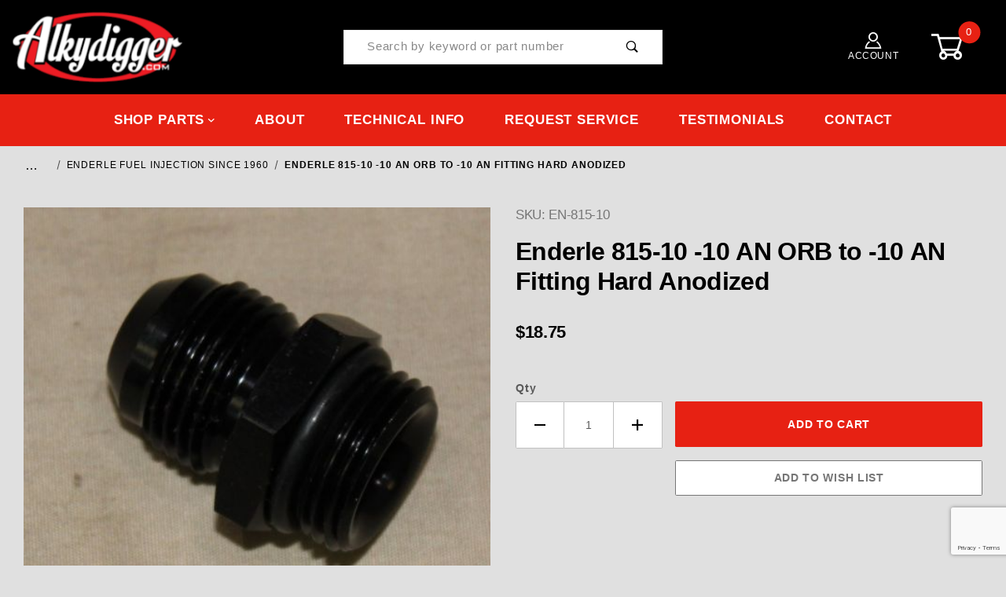

--- FILE ---
content_type: text/html; charset=utf-8
request_url: https://www.alkydigger.net/product/EN815-10.html
body_size: 20649
content:
<!DOCTYPE html><html lang="en" class="no-js"><script>window.addEventListener('DOMContentLoaded', function () {sessionStorage.setItem('continue_url', 'https://www.alkydigger.net/product/EN815-10.html');});</script><head><meta charset="utf-8"><meta name="viewport" content="width=device-width, initial-scale=1"><base href="https://www.alkydigger.net/mm5/"><title>Enderle 815-10   -10 AN  ORB  to -10 AN   Fitting Hard Anodized</title><link rel="preconnect" crossorigin href="https://fonts.gstatic.com" data-resource-group="css_list" data-resource-code="preconnect-google-fonts" /><link rel="stylesheet" href="https://fonts.googleapis.com/css?family=Poppins:400,500,700" data-resource-group="css_list" data-resource-code="google-fonts" /><link type="text/css" media="all" rel="stylesheet" href="https://www.alkydigger.net/mm5/json.mvc?Store_Code=ADI&amp;Function=CSSResource_Output&amp;CSSCombinedResource_Code=stylesheet&T=b399f2f6" data-resource-group="css_list" data-resource-code="stylesheet" /><link rel="preconnect" crossorigin href="//www.google-analytics.com" data-resource-group="css_list" data-resource-code="preconnect-google-analytics" /><link rel="preconnect" crossorigin href="https://www.googletagmanager.com" data-resource-group="css_list" data-resource-code="preconnect-google-tag-manager" /><script type="text/javascript">
var MMThemeBreakpoints =
[
{
"code":	"mobile",
"name":	"Mobile",
"start":	{
"unit": "px",
"value": ""
}
,
"end":	{
"unit": "em",
"value": "39.999"
}
}
,{
"code":	"tablet",
"name":	"Tablet",
"start":	{
"unit": "px",
"value": ""
}
,
"end":	{
"unit": "em",
"value": "59.999"
}
}
];
</script>
<script type="text/javascript">
var json_url = "https:\/\/www.alkydigger.net\/mm5\/json.mvc\u003F";
var json_nosessionurl = "https:\/\/www.alkydigger.net\/mm5\/json.mvc\u003F";
var Store_Code = "ADI";
</script>
<script type="text/javascript" src="https://www.alkydigger.net/mm5/clientside.mvc?T=0fbab11a&amp;Module_Code=paypalcp&amp;Filename=runtime.js" integrity="sha512-A6/Hrcz8/r8OYVd2LYO313hk0S6tB5l/XeeOIIsdTxBuJqhAXWVVYIyDEomW+X+c75UgL0HeRe1C+MA3wdZSUw==" crossorigin="anonymous" async defer></script>
<script src="https://www.paypal.com/sdk/js?client-id=AcCNNzIa9VV_d1q2jFf4pNN33IIecvECC34nYq0EJIGN9EonWCRQD5JkXT_EDm6rOSCvnRE9g6JOGZXc&amp;merchant-id=N99EBKP743FRL&amp;currency=USD&amp;components=buttons,messages&amp;intent=authorize" data-partner-attribution-id="Miva_PCP"></script>
<script type="text/javascript" src="https://www.alkydigger.net/mm5/clientside.mvc?T=0fbab11a&amp;Module_Code=cmp-cssui-searchfield&amp;Filename=runtime.js" integrity="sha512-GT3fQyjPOh3ZvhBeXjc3+okpwb4DpByCirgPrWz6TaihplxQROYh7ilw9bj4wu+hbLgToqAFQuw3SCRJjmGcGQ==" crossorigin="anonymous" async defer></script>
<script type="text/javascript">
var MMSearchField_Search_URL_sep = "https:\/\/www.alkydigger.net\/search.html\u003FSearch=";
(function( obj, eventType, fn )
{
if ( obj.addEventListener )
{
obj.addEventListener( eventType, fn, false );
}
else if ( obj.attachEvent )
{
obj.attachEvent( 'on' + eventType, fn );
}
})( window, 'mmsearchfield_override', function()
{
/*** This function allows you to prepend or append code to an existing function.* https://stackoverflow.com/questions/9134686/adding-code-to-a-javascript-function-programmatically*/function functionExtender(container, funcName, prepend, append) {(function () {'use strict';let cachedFunction = container[funcName];container[funcName] = function () {if (prepend) {prepend.apply(this);}let result = cachedFunction.apply(this, arguments);if (append) {append.apply(this);}return result;};})();}/*** This controls what happens when you click TAB on a selected search item.*/functionExtender(MMSearchField.prototype,'Event_Keydown',function () {},function () {let tabTarget = this.selected_item;if (tabTarget !== null) {if (event.keyCode === 9 && tabTarget !== this.menu_item_storesearch) {this.element_search.value = tabTarget.childNodes[0].getAttribute('data-search');}}});MMSearchField.prototype.onMenuAppendHeader = function () {return null;};MMSearchField.prototype.onMenuAppendItem = function (data) {let searchResult;searchResult = newElement('li', {'class': 'x-search-preview__entry'}, null, null);searchResult.innerHTML = data;searchResult.setAttribute('aria-selected', 'false');searchResult.setAttribute('role', 'option');return searchResult;};MMSearchField.prototype.Menu_Item_Select = function (item) {this.selected_item = item;this.menu_items.forEach(function (menuItem) {menuItem.setAttribute('aria-selected', 'false');});if (item !== null) {this.selected_item.className = classNameAdd( this.selected_item, 'mm_searchfield_menuitem_selected' );this.selected_item.setAttribute('aria-selected', 'true');}};MMSearchField.prototype.onMenuAppendStoreSearch = function (search_value) {let searchAll;searchAll = newElement('li', {'class': 'x-search-preview__search-all'}, null, null);searchAll.element_text = newTextNode('Search store for product "' + search_value + '"', searchAll);searchAll.setAttribute('aria-selected', 'false');searchAll.setAttribute('role', 'option');return searchAll;};MMSearchField.prototype.onFocus = function () {this.element_menu.classList.toggle('x-search-preview--open');};MMSearchField.prototype.onBlur = function () {this.element_menu.classList.toggle('x-search-preview--open');};
} );
</script>
<script type="text/javascript" src="https://www.alkydigger.net/mm5/clientside.mvc?T=0fbab11a&amp;Filename=runtime_ui.js" integrity="sha512-ZIZBhU8Ftvfk9pHoUdkXEXY8RZppw5nTJnFsMqX+3ViPliSA/Y5WRa+eK3vIHZQfqf3R/SXEVS1DJTjmKgVOOw==" crossorigin="anonymous" async defer></script><script type="text/javascript" src="https://www.alkydigger.net/mm5/clientside.mvc?T=0fbab11a&amp;Filename=ajax.js" integrity="sha512-hBYAAq3Edaymi0ELd4oY1JQXKed1b6ng0Ix9vNMtHrWb3FO0tDeoQ95Y/KM5z3XmxcibnvbVujqgLQn/gKBRhA==" crossorigin="anonymous" async defer></script><link rel="canonical" href="https://www.alkydigger.net/product/EN815-10.html" itemprop="url"><meta name="description" content="Enderle 815-10   -10 AN  ORB  to -10 AN   Fitting Hard Anodized   ALKYDIGGER" />
<!-- Global site tag (gtag.js) - Google Ads: 841198957 --><script async src=https://www.googletagmanager.com/gtag/js?id=AW-841198957></script><script>window.dataLayer = window.dataLayer || [];function gtag(){dataLayer.push(arguments);}gtag('js', new Date()); gtag('config', 'AW-841198957');</script><link type="text/css" media="all" rel="stylesheet" integrity="sha256-lWOXBr8vqpiy3pliCN1FmPIYkHdcr8Y0nc2BRMranrA= sha384-0K5gx4GPe3B0+RaqthenpKbJBAscHbhUuTd+ZmjJoHkRs98Ms3Pm2S4BvJqkmBdh sha512-wrhf+QxqNNvI+O73Y1XxplLd/Bt2GG2kDlyCGfeByKkupyZlAKZKAHXE2TM9/awtFar6eWl+W9hNO6Mz2QrA6Q==" crossorigin="anonymous" href="https://www.alkydigger.net/mm5/json.mvc?Store_Code=ADI&amp;Function=CSSResource_Output&amp;CSSResource_Code=mm-theme-styles&T=937802f3" data-resource-group="modules" data-resource-code="mm-theme-styles" /><script type="text/javascript" data-resource-group="modules" data-resource-code="recaptcha_v3">
(() =>
{
var script;
script	= document.createElement( 'script' );
script.src	= 'https://www.google.com/recaptcha/api.js?render=6LcZ13EqAAAAAOYXay_jndIGh6ULjUYm5YZpxqyA';
document.documentElement.appendChild( script );
} )();
document.addEventListener( 'DOMContentLoaded', () =>
{
var form, element, elements, form_lookup;
form_lookup = new Array();
elements = document.querySelectorAll( 'form input\u005Bname\u003D\"Action\"\u005D\u005Bvalue\u003D\"AUTH\"\u005D, form \u005Bname\u003D\"Action\"\u005D\u005Bvalue\u003D\"ORDR,SHIP,CTAX,AUTH\"\u005D' )
for ( element of elements )
{
if ( element instanceof HTMLFormElement )	form = element;
else if ( element.form instanceof HTMLFormElement )	form = element.form;
else
{
form = null;
while ( element )
{
if ( element instanceof HTMLFormElement )
{
form = element;
break;
}
element = element.parentNode;
}
}
if ( form && ( form_lookup.indexOf( form ) === -1 ) )
{
form_lookup.push( form );
new Miva_reCAPTCHAv3_FormSubmitListener( form, 'payment_authorization' );
}
}
elements = document.querySelectorAll( 'form input\u005Bname\u003D\"Action\"\u005D\u005Bvalue\u003D\"ICST\"\u005D' )
for ( element of elements )
{
if ( element instanceof HTMLFormElement )	form = element;
else if ( element.form instanceof HTMLFormElement )	form = element.form;
else
{
form = null;
while ( element )
{
if ( element instanceof HTMLFormElement )
{
form = element;
break;
}
element = element.parentNode;
}
}
if ( form && ( form_lookup.indexOf( form ) === -1 ) )
{
form_lookup.push( form );
new Miva_reCAPTCHAv3_FormSubmitListener( form, 'customer_account_create' );
}
}
elements = document.querySelectorAll( 'form input\u005Bname\u003D\"Action\"\u005D\u005Bvalue\u003D\"ICSQ\"\u005D, form input\u005Bname\u003D\"Action\"\u005D\u005Bvalue\u005E\u003D\"ICSQ,\"\u005D' )
for ( element of elements )
{
if ( element instanceof HTMLFormElement )	form = element;
else if ( element.form instanceof HTMLFormElement )	form = element.form;
else
{
form = null;
while ( element )
{
if ( element instanceof HTMLFormElement )
{
form = element;
break;
}
element = element.parentNode;
}
}
if ( form && ( form_lookup.indexOf( form ) === -1 ) )
{
form_lookup.push( form );
new Miva_reCAPTCHAv3_FormSubmitListener( form, 'customer_account_quick_create' );
}
}
elements = document.querySelectorAll( 'form input\u005Bname\u003D\"Action\"\u005D\u005Bvalue\u003D\"IAFL\"\u005D' )
for ( element of elements )
{
if ( element instanceof HTMLFormElement )	form = element;
else if ( element.form instanceof HTMLFormElement )	form = element.form;
else
{
form = null;
while ( element )
{
if ( element instanceof HTMLFormElement )
{
form = element;
break;
}
element = element.parentNode;
}
}
if ( form && ( form_lookup.indexOf( form ) === -1 ) )
{
form_lookup.push( form );
new Miva_reCAPTCHAv3_FormSubmitListener( form, 'affiliate_account_create' );
}
}
elements = document.querySelectorAll( 'form input\u005Bname\u003D\"Action\"\u005D\u005Bvalue\u003D\"EMPW\"\u005D' )
for ( element of elements )
{
if ( element instanceof HTMLFormElement )	form = element;
else if ( element.form instanceof HTMLFormElement )	form = element.form;
else
{
form = null;
while ( element )
{
if ( element instanceof HTMLFormElement )
{
form = element;
break;
}
element = element.parentNode;
}
}
if ( form && ( form_lookup.indexOf( form ) === -1 ) )
{
form_lookup.push( form );
new Miva_reCAPTCHAv3_FormSubmitListener( form, 'customer_forgot_password' );
}
}
elements = document.querySelectorAll( 'form input\u005Bname\u003D\"Action\"\u005D\u005Bvalue\u003D\"AFPW\"\u005D' )
for ( element of elements )
{
if ( element instanceof HTMLFormElement )	form = element;
else if ( element.form instanceof HTMLFormElement )	form = element.form;
else
{
form = null;
while ( element )
{
if ( element instanceof HTMLFormElement )
{
form = element;
break;
}
element = element.parentNode;
}
}
if ( form && ( form_lookup.indexOf( form ) === -1 ) )
{
form_lookup.push( form );
new Miva_reCAPTCHAv3_FormSubmitListener( form, 'affiliate_forgot_password' );
}
}
elements = document.querySelectorAll( 'form input\u005Bname\u003D\"Action\"\u005D\u005Bvalue\u003D\"CSTR\"\u005D' )
for ( element of elements )
{
if ( element instanceof HTMLFormElement )	form = element;
else if ( element.form instanceof HTMLFormElement )	form = element.form;
else
{
form = null;
while ( element )
{
if ( element instanceof HTMLFormElement )
{
form = element;
break;
}
element = element.parentNode;
}
}
if ( form && ( form_lookup.indexOf( form ) === -1 ) )
{
form_lookup.push( form );
new Miva_reCAPTCHAv3_FormSubmitListener( form, 'customer_reset_password' );
}
}
elements = document.querySelectorAll( 'form input\u005Bname\u003D\"Action\"\u005D\u005Bvalue\u003D\"AFFR\"\u005D' )
for ( element of elements )
{
if ( element instanceof HTMLFormElement )	form = element;
else if ( element.form instanceof HTMLFormElement )	form = element.form;
else
{
form = null;
while ( element )
{
if ( element instanceof HTMLFormElement )
{
form = element;
break;
}
element = element.parentNode;
}
}
if ( form && ( form_lookup.indexOf( form ) === -1 ) )
{
form_lookup.push( form );
new Miva_reCAPTCHAv3_FormSubmitListener( form, 'affiliate_reset_password' );
}
}
elements = document.querySelectorAll( 'form input\u005Bname\u003D\"Action\"\u005D\u005Bvalue\u003D\"LOGN\"\u005D, form input\u005Bname\u003D\"Action\"\u005D\u005Bvalue\u005E\u003D\"LOGN,\"\u005D' )
for ( element of elements )
{
if ( element instanceof HTMLFormElement )	form = element;
else if ( element.form instanceof HTMLFormElement )	form = element.form;
else
{
form = null;
while ( element )
{
if ( element instanceof HTMLFormElement )
{
form = element;
break;
}
element = element.parentNode;
}
}
if ( form && ( form_lookup.indexOf( form ) === -1 ) )
{
form_lookup.push( form );
new Miva_reCAPTCHAv3_FormSubmitListener( form, 'customer_login' );
}
}
} );
class Miva_reCAPTCHAv3_FormSubmitListener
{
#form;
#submitting;
#event_submit;
#original_submit;
#recaptcha_action;
#event_fallback_submit;
constructor( form, recaptcha_action )
{
this.#form	= form;
this.#submitting	= false;
this.#original_submit	= form.submit;
this.#recaptcha_action	= recaptcha_action;
this.#event_fallback_submit	= () => { this.#form.submit(); };
this.#event_submit	= ( e ) =>
{
e.stopImmediatePropagation();
e.preventDefault();
//
// Trigger overwritten submit to build reCAPTCHAv3 response, where the original
// form submit will be restored in the callback and the "submit" listener removed.
//
this.#form.submit();
}
this.#form.submit	= () =>
{
if ( this.#submitting )
{
return;
}
this.#submitting = true;
Miva_reCAPTCHAv3_Submit( this.#recaptcha_action, ( token ) =>
{
var input_response;
this.#submitting	= false;
input_response	= document.createElement( 'input' );
input_response.type	= 'hidden';
input_response.name	= 'reCAPTCHAv3_Response';
input_response.value	= token;
this.#form.submit	= this.#original_submit;
this.#form.removeEventListener( 'submit', this.#event_submit, { capture: true } );
this.#form.appendChild( input_response );
if ( this.#form.requestSubmit )
{
this.#form.requestSubmit();
}
else
{
this.#form.addEventListener( 'submit', this.#event_fallback_submit );
this.#form.dispatchEvent( new Event( 'submit', { bubbles: true, cancelable: true } ) );
this.#form.removeEventListener( 'submit', this.#event_fallback_submit );
}
} );
};
this.#form.addEventListener( 'submit', this.#event_submit, { capture: true } );
}
}
function Miva_reCAPTCHAv3_Submit( recaptcha_action, callback )
{
try
{
grecaptcha.ready( () => {
try
{
grecaptcha.execute( '6LcZ13EqAAAAAOYXay_jndIGh6ULjUYm5YZpxqyA', { action: recaptcha_action } ).then( ( token ) => {
callback( token );
} );
}
catch ( e )
{
setTimeout( () => callback( 'recaptcha failed' ) );
}
} );
}
catch ( e )
{
setTimeout( () => callback( 'recaptcha failed' ) );
}
}
</script><link type="text/css" media="all" rel="stylesheet" href="themes/00000001/shadows/custom.css?T=36b88d8e" data-resource-group="head_tag" data-resource-code="aarc" /><link type="text/css" media="all" rel="stylesheet" href="/mm5/css/00000001/style-update-24.css?T=292e99af" data-resource-group="head_tag" data-resource-code="style-update-24" /><script data-resource-group="head_tag" data-resource-code="legacy-browsers">
if (!!window.MSInputMethodContext && !!document.documentMode) {
(function () {
var polyfill = document.createElement('script');
polyfill.type = 'text/javascript';
polyfill.async = true;
polyfill.src = 'themes/00000001/shadows/polyfills.js';
document.head.appendChild(polyfill);
})();
}
</script><script data-resource-group="head_tag" data-resource-code="GTM-head-tag">(function(w,d,s,l,i){w[l]=w[l]||[];w[l].push({'gtm.start':new Date().getTime(),event:'gtm.js'});var f=d.getElementsByTagName(s)[0],j=d.createElement(s),dl=l!='dataLayer'?'&l='+l:'';j.async=true;j.src='https://www.googletagmanager.com/gtm.js?id='+i+dl;f.parentNode.insertBefore(j,f);})(window,document,'script','dataLayer','GTM-5GSQ5SB');</script><script data-resource-group="head_tag" data-resource-code="GTM-dataLayer">var dataLayer = dataLayer || [];dataLayer.push({canonicalUri: '\/product\/EN815-10.html',canonicalUrl: 'https:\/\/www.alkydigger.net\/product\/EN815-10.html',category: {code: 'ENDERLE-SINCE-1960',name: 'ENDERLE FUEL INJECTION since 1960'},global: {action: '',basket: {basketId: 'provisional',custId: '0'},categoryCode: 'ENDERLE-SINCE-1960',function: '',moduleFunction: '',productCode: 'EN-815-10',screen: 'PROD',uiException: ''},page: {code: 'PROD',name: 'Product Display'},product: {code: 'EN-815-10',name: 'Enderle 815-10   -10 AN  ORB  to -10 AN   Fitting Hard Anodized',sku: 'EN-815-10'}});window.addEventListener('DOMContentLoaded', () => {document.querySelectorAll('form').forEach(form => {if (form.getAttribute('name')?.length) {return;}const identifier = form.elements?.Action?.value ?? form.dataset?.hook ?? form.querySelector('legend')?.innerText;if (identifier?.length) {form.name = identifier;}});});window.addEventListener('DOMContentLoaded', () => {let timeoutId;const debouncedSearch = (e) => {clearTimeout(timeoutId);timeoutId = setTimeout(() => {const search_term = e?.target?.value;if (!search_term?.length) {return;}dataLayer.push({event: 'search',search_term});}, 500);};const searchInputs = document.querySelectorAll('input[name="Search"]');searchInputs.forEach(input => {input.addEventListener('input', debouncedSearch)});});class MMXPromotionTracker {constructor() {window.addEventListener('DOMContentLoaded', () => {this.init();});}init() {this.promotions = document.querySelectorAll('[data-flex-item]');if (!this.promotions.length) {return;}this.promotionObserver = new IntersectionObserver((entries) => {this.observedCallback(entries);}, {threshold: [0.75]});this.promotions.forEach((promotion, i) => {this.promotionObserver.observe(promotion);promotion.addEventListener('click', (e) => {this.promotionClicked(promotion, e);});});}promotionClicked(promotion, e){let clickedLink = false;let products = [];let clickedHero;e.composedPath().forEach(item => {if (item.nodeName === 'A' || (item.nodeName === 'MMX-HERO' && item.dataset?.href?.length)) {clickedLink = true;}if (item.nodeName === 'MMX-HERO') {clickedHero = item;} else if (item.nodeName === 'MMX-PRODUCT-CAROUSEL') {const clickedProductIndex = [...item.shadowRoot.querySelectorAll('mmx-hero[slot="hero_slide"]')].findIndex(heroSlide => heroSlide === clickedHero);products = [item?.products[clickedProductIndex]];} else if (item.nodeName === 'MMX-FEATURED-PRODUCT') {products = [item?.product];}});if (clickedLink) {this.trackPromotion('select_promotion', promotion, products);}};trackPromotion(event, item, products = []) {dataLayer.push({ ecommerce: null });dataLayer.push({event,ecommerce: {creative_name: item.getAttribute('data-flex-item'),creative_slot: [...this.promotions].findIndex(promotion => promotion === item) + 1,items: this.productsToEcommerceItems(products),promotion_id: item.getAttribute('data-flex-component')}});};observedCallback(entries) {entries.forEach((entry, entryIndex) => {if (!entry.isIntersecting) {return;}this.trackPromotion('view_promotion', entry.target, entry.target?.products);});};productsToEcommerceItems(products = []) {if (!products?.length) {return [];}return products.map((item, i) => {return {item_id: item.code,item_name: item.name,item_sku: item?.sku,index: i,price: item.price,discount: item.base_price - item.price,quantity: 1}});}}new MMXPromotionTracker();dataLayer.push({ ecommerce: null });dataLayer.push({
	"ecommerce": {
		"item_list_id": "related_products",
		"item_list_name": "Related Products",
		"items": [
			{
				"discount": 0,
				"index": 0,
				"item_id": "EN-815-6-Steel",
				"item_name": "Alkydigger -6AN  ORB  to -6AN flare  Fitting- Enderle   Steel Plated",
				"item_sku": "EN815-6-Steel",
				"item_variant": "",
				"price": 5,
				"quantity": 1
			},
			{
				"discount": 0,
				"index": 1,
				"item_id": "EN-815-3",
				"item_name": "Enderle  815-3  Fitting - 3AN TO -3 ORING  O-ring Brass to 3AN Male Flare - Hilborn too",
				"item_sku": "EN-815-3",
				"item_variant": "",
				"price": 6.68,
				"quantity": 1
			},
			{
				"discount": 0,
				"index": 2,
				"item_id": "EN-815-6",
				"item_name": "Enderle 815-6  -6AN  ORB  to -6AN flare  Fitting- Enderle   Black Alum",
				"item_sku": "EN-815-6",
				"item_variant": "",
				"price": 9,
				"quantity": 1
			},
			{
				"discount": 0,
				"index": 3,
				"item_id": "EN-815-8",
				"item_name": "Enderle 815-8   -8AN  ORB  to -8AN  Flare Fitting  Black Anodized",
				"item_sku": "EN-815-8",
				"item_variant": "",
				"price": 11.59,
				"quantity": 1
			},
			{
				"discount": 0,
				"index": 4,
				"item_id": "EN-815-6-L",
				"item_name": "815-6L ENDERLE    -6AN to -6AN Extra Long Fitting- Enderle",
				"item_sku": "EN-815-6L",
				"item_variant": "",
				"price": 15,
				"quantity": 1
			},
			{
				"discount": 0,
				"index": 5,
				"item_id": "EN-815-8L",
				"item_name": "Enderle 815-8L  -8AN to -8AN Long Fitting-  BLACK  USA",
				"item_sku": "EN-815-8-L",
				"item_variant": "",
				"price": 16.11,
				"quantity": 1
			},
			{
				"discount": 0,
				"index": 6,
				"item_id": "EN-815-10L",
				"item_name": "Enderle   815-10L -10AN to -10AN Long Fitting- Enderle   ORB to Flare  -10",
				"item_sku": "EN-815-10-L",
				"item_variant": "",
				"price": 23.5,
				"quantity": 1
			},
			{
				"discount": 0,
				"index": 7,
				"item_id": "EN-815-12",
				"item_name": "Enderle 815-12   -12AN  ORB to -12AN   Flare Fitting Hard Anodized",
				"item_sku": "EN-815-12",
				"item_variant": "",
				"price": 21.2,
				"quantity": 1
			},
			{
				"discount": 0,
				"index": 8,
				"item_id": "EN-815-12SO",
				"item_name": "Enderle 815-12SO -12AN Male Radius to -12AN Male  Flare Radius Fitting with return",
				"item_sku": "EN-815-12SO",
				"item_variant": "",
				"price": 26,
				"quantity": 1
			},
			{
				"discount": 0,
				"index": 9,
				"item_id": "EN-815-16",
				"item_name": "Enderle 815-16  -16 O Ring to -16 AN Flare Hard Anodized  Fitting",
				"item_sku": "EN-815-16",
				"item_variant": "",
				"price": 31.72,
				"quantity": 1
			}
		]
	},
	"event": "view_item_list"
});class SelectItemTracker {listSelectors = {related_products: ['.x-product-list--related .x-product-list__link','.t-related-product-list .x-product-list__link','#js-related-products-carousel [data-mm-linktype="product-list-link"]','#js-PROD [data-mm-linktype="product-list-link"]','.cmp-product-list .cmp-product-list__item:not(.cmp-product-list__header)','[data-hook="related-products"] .mm-card-grid-item__wrapper'],wish_list_items: ['#js-WISH .t-basket__product-details a:not([href*="Edit_Wish"], [href*="Action=RMWL"])','#js-WISH .basket-product-row a:not([href*="Edit_Wish"], [href*="Action=RMWL"])','#js-WISH .basket-display__product-row a:not([href*="Edit_Wish"], [href*="Action=RMWL"])'],order_status: ['.t-page-ords .t-basket__product-name','.t-account-landing__order-list a','#js-ORDS .basket-product-row a','.order-summary-display a']};productLists = ['search_results','category_listing','all_products']productListLinkSelectors = ['.x-product-list .x-product-list__link','.cmp-product-list .cmp-product-list__item','#js-product-list .category-product','#js-product-list [data-mm-linktype="product-list-link"]','.product-grid [data-mm-linktype="product-list-link"]'];constructor() {window.addEventListener('DOMContentLoaded', () => {this.init();});}init() {this.buildProductListLinkSelectors();Object.keys(this.listSelectors).forEach(listId => {this.bindListEvents(listId);});}buildProductListLinkSelectors() {this.productLists.forEach(productList => {this.listSelectors[productList] = this.productListLinkSelectors;});}bindListEvents(listId) {const viewItemListEvent = this.getViewItemListEvent(listId);if (!viewItemListEvent) {return;}const listSelectors = this.listSelectors[listId];const firstMatchingSelector = listSelectors.find(selector => {return document.querySelector(selector) !== null;});const listItemLinks = document.querySelectorAll(firstMatchingSelector);listItemLinks.forEach((listItemLink, index) => {listItemLink.addEventListener('click', () => {this.trackSelectItem(viewItemListEvent, index);});});}getViewItemListEvent(list_id) {return window?.dataLayer?.find(item => {return item?.event === 'view_item_list' && item?.ecommerce?.item_list_id === list_id;});}trackSelectItem(viewItemListEvent, itemIndex) {const selectedItem = structuredClone(viewItemListEvent?.ecommerce?.items?.[itemIndex]);if (typeof selectedItem !== 'object') {return;}dataLayer.push({ ecommerce: null });dataLayer.push({event: 'select_item',ecommerce: {currency: 'USD',value: selectedItem?.price - selectedItem?.discount,items: [selectedItem]}});}}new SelectItemTracker();dataLayer.push({ ecommerce: null });dataLayer.push({event: 'view_item',ecommerce: {currency: 'USD',value: '18.75',items: [{item_id: 'EN-815-10',item_sku: 'EN-815-10',item_name: 'Enderle 815-10   -10 AN  ORB  to -10 AN   Fitting Hard Anodized',price: '18.75',discount: '0',index: 0,item_brand: '',item_category: 'ENDERLE FUEL INJECTION since 1960'}]}});class ProductTracker {options = {additionalPriceSelector: '#price-value-additional, #js-additional-price, #js-price-value-additional',adprButtonSelector: '[data-hook="add-to-cart"], #js-add-to-cart',adprFormSelector: 'form[name="add"], #js-purchase-product',atwlButtonSelector: '[value="Add To Wish List" i], .t-product-layout-purchase__add-to-wish, #add-to-wishlist-wrap, [data-hook="add-to-wish-list"], .product-details__wish-list',priceSelector: '#price-value, #js-price-value'};constructor(options = {}) {this.options = {...this.options,...options};window.addEventListener('DOMContentLoaded', () => {this.init();});}init() {this.adprForm = this.options?.adprForm ?? document.querySelector(this.options.adprFormSelector);this.adprButton = this.options?.adprButton ?? document.querySelector(this.options.adprButtonSelector);this.atwlButton = this.options?.atwlButton ?? document.querySelector(this.options.atwlButtonSelector);this.price = this.options?.price ?? document.querySelector(this.options.priceSelector);this.additionalPrice = this.options?.additionalPrice ?? document.querySelector(this.options.additionalPriceSelector);if (this.adprForm?.nodeName !== 'FORM') {return;}this.listenForAddToCart();this.listenForAddToWishlist()}listenForAddToCart() {this.adprForm?.addEventListener('click', (e) => {if (e.target !== this.adprButton) {return;}this.trackAddTo('cart');}, { capture: true });}listenForAddToWishlist() {this.atwlButton?.addEventListener('click', () => {this.trackAddTo('wishlist');});}trackAddTo(event) {const viewItem = dataLayer.find(item => item?.event === 'view_item');if (!this.adprForm.checkValidity() || viewItem?.ecommerce?.items?.length !== 1) {return;}const dataLayerItem = structuredClone(viewItem);const price = this.currencyToNumber(this.price?.innerText ?? 0);const additionalPrice = this.currencyToNumber(this.additionalPrice?.innerText ?? 0);const itemVariant = [...this.adprForm.querySelectorAll('[name*="Product_Attributes"][name*=":value"]:is([type="radio"]:checked, select)')].map(input => input.value).join(', ');dataLayer.push({ ecommerce: null });dataLayerItem.event = `add_to_${event}`;dataLayerItem.ecommerce.value = price;dataLayerItem.ecommerce.items[0].price = additionalPrice > 0 ? additionalPrice : price;dataLayerItem.ecommerce.items[0].discount = additionalPrice > 0 ? this.currencyToNumber(additionalPrice - price) : 0;dataLayerItem.ecommerce.items[0].quantity = this.adprForm.elements.Quantity.value;dataLayerItem.ecommerce.items[0].item_variant = itemVariant;dataLayer.push(dataLayerItem);return dataLayerItem;}currencyToNumber(value) {return Number(Number(String(value).replace(/[^\d.-]/g, '')).toFixed(2));}}new ProductTracker();</script><script type="text/javascript" src="https://www.alkydigger.net/mm5/clientside.mvc?T=0fbab11a&amp;Filename=runtime.js" integrity="sha512-EiU7WIxWkagpQnQdiP517qf12PSFAddgl4rw2GQi8wZOt6BLZjZIAiX4R53VP0ePnkTricjSB7Edt1Bef74vyg==" crossorigin="anonymous" async defer></script><script type="text/javascript" src="https://www.alkydigger.net/mm5/clientside.mvc?T=0fbab11a&amp;Filename=MivaEvents.js" integrity="sha512-bmgSupmJLB7km5aCuKy2K7B8M09MkqICKWkc+0w/Oex2AJv3EIoOyNPx3f/zwF0PZTuNVaN9ZFTvRsCdiz9XRA==" crossorigin="anonymous" async defer></script><script type="text/javascript" src="https://www.alkydigger.net/mm5/clientside.mvc?T=0fbab11a&amp;Filename=AttributeMachine.js" integrity="sha512-e2qSTe38L8wIQn4VVmCXg72J5IKMG11e3c1u423hqfBc6VT0zY/aG1c//K/UjMA6o0xmTAyxRmPOfEUlOFFddQ==" crossorigin="anonymous" async defer></script>
<script type="text/javascript">
(function( obj, eventType, fn )
{
if ( obj.addEventListener )
{
obj.addEventListener( eventType, fn, false );
}
else if ( obj.attachEvent )
{
obj.attachEvent( 'on' + eventType, fn );
}
})( window, 'attributemachine_override', function()
{
AttributeMachine.prototype.Generate_Discount = function (discount) {let discount_div;discount_div = document.createElement('div');discount_div.classList.add("u-color-red");discount_div_strong = document.createElement('strong');discount_div_strong.innerHTML = ': ' + discount.formatted_discount;discount_div.innerHTML = discount.descrip;discount_div.appendChild(discount_div_strong);return discount_div;};AttributeMachine.prototype.Generate_Swatch = function (product_code, attribute, option) {let swatch_container = document.querySelector('#swatches');let swatch = document.createElement('li');let swatchButton = document.createElement('button');let img = document.createElement('img');img.src = option.image;img.setAttribute('alt', option.prompt);img.setAttribute('loading', 'lazy');swatchButton.setAttribute('type', 'button');swatchButton.setAttribute('aria-label', option.prompt);swatchButton.appendChild(img);swatch.classList.add('o-list-inline__item');swatch.setAttribute('data-code', option.code);swatch.setAttribute('data-color', option.prompt);swatch.appendChild(swatchButton);setTimeout(function () {if (swatch_container) {let swatch_element = swatch_container.querySelector('ul');let swatch_select = document.querySelector('[data-hook="attribute-swatch-select"]');let swatch_selected = swatch_select.options[swatch_select.selectedIndex].text;let swatch_name_element = document.querySelector('[data-hook="attribute-swatch-name"]');let swatchElements = swatch_element.querySelectorAll('li');swatch_element.removeAttribute('style');swatch_element.classList.add('o-list-inline');/*** Adds the selected swatch name to the label.*/swatch_name_element.textContent = swatch_selected;/*** Adds an active class to the selected swatch.*/swatchElements.forEach(function (swatchElement) {let swatchColor = swatchElement.getAttribute('data-code');let swatchImage = swatchElement.querySelector('button');if (swatchColor === swatch_select.options[swatch_select.selectedIndex].value) {swatchImage.classList.add('x-product-layout-purchase__swatches--active');}});}}, 0);return swatch;};AttributeMachine.prototype.Swatch_Click = function(input, attribute, option) {let swatch_name_element = document.querySelector('[data-hook="attribute-swatch-name"]');let i;let swatchElements = input.machine.swatches.childNodes[0].childNodes;for (i = 0; i < input.select.options.length; i++) {if (input.select.options[i].value === option.code) {input.select.selectedIndex = i;}}if (attribute.inventory) {this.Attribute_Changed(input);}swatch_name_element.innerHTML = option.prompt;/*** Adds focus back to the selected swatch.*/swatchElements.forEach(function (swatchElement) {let swatchColor = swatchElement.getAttribute('data-code');let swatchImage = swatchElement.querySelector('button');if (swatchColor === input.select.options[input.select.selectedIndex].value) {swatchImage.focus();}});};MivaEvents.SubscribeToEvent('variant_changed', function (data) {AJAX_Call_Module(Update_Volume_Pricing, 'runtime', 'discount_volume', 'Runtime_VolumePricing_Load_Product_Variant', 'Product_Code=' + encodeURIComponent(data.product_code) + '&' + 'Variant_ID=' + encodeURIComponent(data.variant_id));});const Update_Volume_Pricing = function (priceData) {const volumePricingContainer = document.querySelector('[data-volume-pricing]');if (priceData.success === 1) {volumePricingContainer.innerHTML = ['<table class="o-table o-table--fixed c-table-simple">','<thead>','<tr class="c-table-simple__row">','<th class="c-table-simple__cell">Quantity</th>','<th class="c-table-simple__cell">Price</th>','</tr>','</thead>','<tbody data-pricing-grid>','</tbody>','</table>'].join('');let tableBody = volumePricingContainer.querySelector('[data-pricing-grid]');priceData.data.forEach(function (entry) {const pricingRow = document.createElement('tr');const quantityCell = document.createElement('td');const priceCell = document.createElement('td');pricingRow.classList.add('c-table-simple__row');quantityCell.classList.add('c-table-simple__cell');priceCell.classList.add('c-table-simple__cell');if (entry.low === entry.high) {quantityCell.innerText = entry.low;}else if (entry.high) {quantityCell.innerText = entry.low + ' - ' + entry.high;}else {quantityCell.innerText = entry.low + '+';}priceCell.innerText = entry.formatted_price;pricingRow.append(quantityCell, priceCell);tableBody.append(pricingRow);});}else {volumePricingContainer.innerHTML = '';}};console.log(oos);var t = document.getElementById("foos");console.log(t);if(oos == 1){console.log('PRODUCT IS OUT OF STOCK..');$("figure#foos").addClass('out_of_stock');console.log($("button[data-hook='add-to-cart']"));$("input[data-hook='add-to-cart']").prop('disabled',true);$("#paypal-wrap").hide();} else {console.log('PRODUCT IS IN STOCK..');$("figure#foos").removeClass('out_of_stock');$("input[data-hook='add-to-cart']").prop('disabled',false);$("#paypal-wrap").show();}
} );
</script>
<script type="text/javascript" src="https://www.alkydigger.net/mm5/clientside.mvc?T=0fbab11a&amp;Filename=ImageMachine.js" integrity="sha512-luSn6atUPOw8U8HPV927zNVkcbbDcvbAlaSh/MEWznSCrOzPC2iQVeXSwLabEEn43FBmR6lKN0jhsWKmJR4n1Q==" crossorigin="anonymous" async defer></script>
<script type="text/javascript">
(function( obj, eventType, fn )
{
if ( obj.addEventListener )
{
obj.addEventListener( eventType, fn, false );
}
else if ( obj.attachEvent )
{
obj.attachEvent( 'on' + eventType, fn );
}
})( window, 'imagemachine_override', function()
{
const productName = 'Enderle 815-10   -10 AN  ORB  to -10 AN   Fitting Hard Anodized';let generate_thumbnail_event = new CustomEvent('ImageMachine_Generate_Thumbnail');let images = [];let thumbnailIndex = 0;let zoomImageLink = document.querySelector('[data-photograph]');ImageMachine.prototype.oninitialize = function (data) {images = [];thumbnailIndex = 0;zoomImageLink.href = (data.length > 0) ? data[0].image_data[this.closeup_index] : 'graphics/en-US/admin/blank.gif';this.Initialize(data);MovingPictures();};ImageMachine.prototype.ImageMachine_Generate_Thumbnail = function (thumbnail_image, main_image, closeup_image, type_code) {let thumbnailImg;let thumbnailItem;let thumbnailLink;let thumbnailPicture;thumbnailItem = document.createElement('li');thumbnailItem.classList.add('x-filmstrip__list-item');if (typeof( thumbnail_image ) === 'string' && thumbnail_image.length > 0) {thumbnailLink = document.createElement('a');thumbnailLink.href = closeup_image;thumbnailLink.classList.add('x-filmstrip__link');thumbnailLink.setAttribute('aria-label', ' Product Image ' + Number(thumbnailIndex + 1) + ' of ' + Number(this.data.length));thumbnailLink.setAttribute('data-hook', 'a11yThumbnailLink');thumbnailLink.setAttribute('data-title', productName);thumbnailLink.setAttribute('role', 'button');thumbnailLink.setAttribute('target', '_blank');thumbnailPicture = document.createElement('picture');thumbnailPicture.classList.add('x-filmstrip__picture');thumbnailImg = document.createElement('img');thumbnailImg.classList.add('x-filmstrip__image');thumbnailImg.setAttribute('alt', productName);thumbnailImg.setAttribute('data-zoom', closeup_image);thumbnailImg.setAttribute('loading', 'lazy');thumbnailImg.setAttribute('width', this.thumb_width);thumbnailImg.setAttribute('height', this.thumb_height);thumbnailImg.src = thumbnail_image;thumbnailPicture.appendChild(thumbnailImg);thumbnailLink.appendChild(thumbnailPicture);thumbnailItem.appendChild(thumbnailLink);let image = {imageIndex: thumbnailIndex,imageSrc: closeup_image,imageTitle: productName};images.push(image);thumbnailIndex++}document.dispatchEvent(generate_thumbnail_event);return thumbnailItem;};ImageMachine.prototype.onthumbnailimageclick = function (data) {event.preventDefault();this.Thumbnail_Click(data);if (event.target.hasAttribute('data-zoom')) {zoomImageLink.href = event.target.getAttribute('data-zoom');}else if (event.target.parentElement.hasAttribute('href')) {zoomImageLink.href = event.target.parentElement.href;}else {zoomImageLink.href = event.target.href;}};/*** Filmstrip* Version 1.0** Pure JavaScript thumbnail filmstrip with accessibility baked in.*/let MovingPictures = function MovingPictures() {'use strict';let filmstripResizeTimeout;let filmstripWrapper = document.querySelector('[data-filmstrip-wrapper]');let filmstrip;let filmstripSlides;if (filmstripWrapper) {filmstrip = filmstripWrapper.querySelector('[data-filmstrip]');filmstripSlides = filmstrip.querySelectorAll('li');}/*** Lazy-load controls for thumbnails.*/if ('loading' in HTMLImageElement.prototype) {const images = filmstrip.querySelectorAll('img[loading="lazy"]');images.forEach(function (img) {if (img.dataset.src) {img.src = img.dataset.src;img.removeAttribute('data-src');}img.classList.add('is-visible');});}else {Array.prototype.forEach.call(filmstripSlides, function (slide) {const img = slide.querySelector('img');if (img.dataset.src) {img.src = img.dataset.src;img.removeAttribute('data-src');}img.classList.add('is-visible');});}/*** Take the index of the slide to show and calculate the scrollLeft value needed.* @param slideToShow* @param currentVisibleWidth*/let scrollIt = function scrollIt(slideToShow, currentVisibleWidth) {let gallery = filmstrip;if (filmstrip.hasAttribute('data-vertical')) {gallery.scrollTop = gallery.scrollTop + currentVisibleWidth;}else {gallery.scrollLeft = gallery.scrollLeft + currentVisibleWidth;}};/*** Find the visible element and run the scrollIt() function based on the direction set.* @param dir*/let showSlide = function showSlide(dir) {let visible = filmstrip.querySelectorAll('.is-visible');let i = dir === 'previous' ? 0 : 1;let currentVisibleWidth = i === 0 ? -visible[0].closest('li').scrollWidth : visible[0].closest('li').scrollWidth;if (filmstrip.hasAttribute('data-vertical')) {currentVisibleWidth = i === 0 ? -visible[0].closest('li').scrollHeight : visible[0].closest('li').scrollHeight;}if (visible.length > 1) {scrollIt(visible[i], currentVisibleWidth);}else {let newSlide = i === 0 ? visible[0].previousElementSibling : visible[0].nextElementSibling;if (newSlide) {scrollIt(newSlide, currentVisibleWidth);}}};/*** Build the controls and add them to the gallery wrapper.*/let buildControls = function buildControls(wreckIt) {let findControls = document.querySelector('[data-filmstrip-controls]');let filmstripList = filmstrip.querySelector('ul');if (wreckIt === true) {if (findControls !== null) {filmstripWrapper.removeAttribute('style');filmstripList.classList.remove('has-controls');findControls.remove();}return;}if (findControls === null) {let controls = document.createElement('ul');let controlTemplate = ['<li><button class="x-filmstrip-controls__previous" aria-label="Previous" data-dir="previous" type="button"><span class="u-icon-arrow-left" aria-hidden="true"></span></button></li>','<li><button class="x-filmstrip-controls__next" aria-label="Next" data-dir="next" type="button"><span class="u-icon-arrow-right" aria-hidden="true"></span></button></li>'].join('');controls.classList.add('x-filmstrip-controls');controls.setAttribute('data-filmstrip-controls', '');controls.innerHTML = controlTemplate;filmstripWrapper.appendChild(controls);filmstripList.classList.add('has-controls');if (filmstrip.hasAttribute('data-vertical')) {filmstripWrapper.style.padding = controls.querySelector('button').offsetHeight + 'px 0';}else {filmstripWrapper.style.padding = '0 ' + controls.querySelector('button').offsetWidth + 'px';}controls.addEventListener('click', function (e) {let targetButton = e.target;showSlide(targetButton.dataset.dir);});/*** Bind the arrow keys to scroll through the images and fire the same functions as the buttons.*/filmstrip.addEventListener('keypress', function (keyEvent) {if (keyEvent.key === 'ArrowRight') {showSlide('next');}if (keyEvent.key === 'ArrowLeft') {showSlide('previous');}});}};let calculateDimensions = function calcualteDimensions() {let dimensions = {width: 0,height: 0};Array.prototype.forEach.call(filmstripSlides, function (slide) {let img = slide.querySelector('img');let imageHeight = img.getAttribute('height') ? parseInt(img.getAttribute('height'), 10) : img.clientHeight;let imageWidth = img.getAttribute('width') ? parseInt(img.getAttribute('width'), 10) : img.clientWidth;let offsetX = parseInt(getComputedStyle(slide).paddingRight, 10);let offsetY = parseInt(getComputedStyle(slide).paddingBottom, 10);dimensions.width = dimensions.width + imageWidth + offsetX;dimensions.height = dimensions.height + imageHeight + offsetY;});return dimensions;};document.addEventListener('ImageMachine_Thumbnails_Initialized', function (event) {console.log(event);});if ((calculateDimensions().width > filmstrip.clientWidth) || (filmstrip.hasAttribute('data-vertical') && calculateDimensions().height > filmstrip.clientHeight)) {buildControls();}else {buildControls(true);}window.addEventListener('resize', function (event) {if (filmstripResizeTimeout) {window.cancelAnimationFrame(filmstripResizeTimeout);}filmstripResizeTimeout = window.requestAnimationFrame(function () {if ((calculateDimensions().width > filmstrip.clientWidth) || (filmstrip.hasAttribute('data-vertical') && calculateDimensions().height > filmstrip.clientHeight)) {buildControls();}else {buildControls(true);}});}, false);};/*** Picture Book* Version 1.0** Pure JavaScript photo gallery with accessibility baked in.** Inspired by the PhotoViewerJS code by Curtis Campbell:* https://github.com/curtisc123/PhotoViewerJS*/(function (document) {'use strict';/*** Public Properties* @type {{init}}*/let PictureBook = {};let defaults = {AnimationTime: 150};/*** Private Members* @type {string}*/const PHOTO_VIEWER_ACTIVE = 'has-photo-viewer';const PHOTO_VIEWER_VISIBLE = 'x-photo-viewer__visible';const PHOTO_VIEWER_LOADED_CLASS = 'is-loaded';const PhotoGallery = document.querySelector('[data-PhotoGallery]');let currentLoadedImage;let Photographs;let PhotographSources;let PhotoViewer;let PhotoViewerTitle;let PhotoViewerClose;let PhotoViewerCurrentImageContainer;let PhotoViewerCurrentImage;let PhotoViewerControls;let PhotoViewerPreviousImage;let PhotoViewerNextImage;let PhotoViewerCount;let openTrigger;/*** Public Methods*/PictureBook.init = function () {BuildPhotoViewer();Setup();SetImageLinkListeners();PhotoViewerClose.addEventListener('click', ClosePhotoViewer);PhotoViewerNextImage.addEventListener('click', LoadNextImage);PhotoViewerPreviousImage.addEventListener('click', LoadPreviousImage);window.addEventListener('keydown', function (event) {let escKey = (event.key === 'Escape' || event.keyCode === 27);if (event.defaultPrevented) {return; // Do nothing if the event was already processed}if (!escKey) {return;}if (escKey) {if (PhotoViewer.classList.contains('x-photo-viewer__visible')) {ClosePhotoViewer(event);}}}, true);swipe.init(PhotoViewerCurrentImageContainer);};/*** Private Methods* @constructor*/let Setup = function () {Photographs = document.querySelectorAll('[data-photograph]');PhotographSources = document.querySelectorAll('[data-zoom]');PhotoViewer = document.querySelector('[data-PhotoViewer]');PhotoViewerTitle = document.querySelector('[data-PhotoViewerTitle]');PhotoViewerClose = document.querySelector('[data-PhotoViewerClose]');PhotoViewerCurrentImageContainer = document.querySelector('[data-PhotoViewerCurrentImageContainer]');PhotoViewerCurrentImage = document.querySelector('[data-PhotoViewerCurrentImage]');PhotoViewerControls = document.querySelector('[data-PhotoViewerControls]');PhotoViewerPreviousImage = document.querySelector('[data-PhotoViewerPreviousImage]');PhotoViewerNextImage = document.querySelector('[data-PhotoViewerNextImage]');PhotoViewerCount = document.querySelector('[data-PhotoViewerCount]');};let BuildPhotoViewer = function () {let PhotoViewerElement = document.createElement('div');PhotoViewerElement.classList.add('x-photo-viewer');PhotoViewerElement.setAttribute('data-PhotoViewer', '');PhotoViewerElement.setAttribute('aria-hidden', 'true');PhotoViewerElement.setAttribute('aria-label', 'Gallery of ' + productName + ' Images');PhotoViewerElement.setAttribute('role', 'dialog');PhotoViewerElement.innerHTML = ['<header class="x-photo-viewer__header">','<h2 class="x-photo-viewer__title" data-PhotoViewerTitle aria-live="polite" aria-atomic="true"></h2>','<div class="x-photo-viewer__close" data-PhotoViewerClose><button disabled>X<span class="u-hide-visually">Close dialog</span></button></div>','</header>','<div class="x-photo-viewer__container">','<picture class="x-photo-viewer__current-image" data-PhotoViewerCurrentImageContainer>','<img data-PhotoViewerCurrentImage src="" alt="" loading="lazy">','</picture>','</div>','<div class="x-photo-viewer__controls" data-PhotoViewerControls>','<div class="x-photo-viewer__previous-image" data-PhotoViewerPreviousImage><button aria-label="Previous" disabled>&laquo; Previous</button></div>','<div class="x-photo-viewer__count" data-PhotoViewerCount aria-live="polite" aria-atomic="true"></div>','<div class="x-photo-viewer__next-image" data-PhotoViewerNextImage><button aria-label="Next" disabled>Next &raquo;</button></div>','</div>'].join('');document.body.append(PhotoViewerElement);};let SetImageLinkListeners = function () {for (let i = 0; i < Photographs.length; i++) {Photographs[i].addEventListener('click', ImageOpen);}};let ImageOpen = function (e) {e.preventDefault();InitializePhotoViewer(this.href);};let InitializePhotoViewer = function (clickedImage) {if (images.length === 1) {PhotoViewerControls.classList.add('u-invisible');}for (let i = 0; i < images.length; i++) {if (images[i].hasOwnProperty('imageSrc')) {if (clickedImage.includes(images[i].imageSrc)) {OpenPhotoViewer(images[i]);}}}};let SetPhotoViewerPhoto = function (currentImage) {PhotoViewerCurrentImage.alt = currentImage.imageTitle;PhotoViewerCurrentImage.src = currentImage.imageSrc;PhotoViewerTitle.innerHTML = currentImage.imageTitle;PhotoViewerCount.innerHTML = currentImage.imageIndex + 1 + '/' + images.length;currentLoadedImage = currentImage.imageIndex;setTimeout(function () {PhotoViewerCurrentImageContainer.classList.add(PHOTO_VIEWER_LOADED_CLASS);}, defaults.AnimationTime);};let OpenPhotoViewer = function (clickedImage) {document.documentElement.classList.add(PHOTO_VIEWER_ACTIVE);PhotoViewer.classList.add(PHOTO_VIEWER_VISIBLE);PhotoViewer.setAttribute('aria-hidden', 'false');Array.from(PhotoViewer.querySelectorAll('button')).forEach(function (button) {button.removeAttribute('disabled');});SetPhotoViewerPhoto(clickedImage);a11yHelper();};let ClosePhotoViewer = function (e) {e.preventDefault();PhotoViewer.setAttribute('aria-hidden', 'true');Array.from(PhotoViewer.querySelectorAll('button')).forEach(function (button) {button.setAttribute('disabled', '');});PhotoViewer.classList.remove(PHOTO_VIEWER_VISIBLE);document.documentElement.classList.remove(PHOTO_VIEWER_ACTIVE);a11yHelper();PhotoViewerControls.classList.remove('u-invisible');};let LoadNextImage = function (e) {e.preventDefault();if (currentLoadedImage >= images.length - 1) {return;}PhotoViewerCurrentImageContainer.classList.remove(PHOTO_VIEWER_LOADED_CLASS);SetPhotoViewerPhoto(images[currentLoadedImage + 1]);};let LoadPreviousImage = function (e) {e.preventDefault();if (currentLoadedImage <= 0) {return;}PhotoViewerCurrentImageContainer.classList.remove(PHOTO_VIEWER_LOADED_CLASS);SetPhotoViewerPhoto(images[currentLoadedImage - 1]);};let swipe = {touchStartX: 0,touchEndX: 0,minSwipePixels: 100,detectionZone: undefined,init: function (detectionZone) {detectionZone.addEventListener('touchstart', function (event) {swipe.touchStartX = event.changedTouches[0].screenX;}, false);detectionZone.addEventListener('touchend', function (event) {swipe.touchEndX = event.changedTouches[0].screenX;swipe.handleSwipeGesture(event);}, false);},handleSwipeGesture: function (event) {let direction;let moved;if (swipe.touchEndX <= swipe.touchStartX) {moved = swipe.touchStartX - swipe.touchEndX;direction = 'left'}if (swipe.touchEndX >= swipe.touchStartX) {moved = swipe.touchEndX - swipe.touchStartX;direction = 'right'}if (moved > swipe.minSwipePixels && direction !== 'undefined') {swipe.scroll(direction, event)}},scroll: function (direction, event) {if (direction === 'left') {LoadNextImage(event);}if (direction === 'right') {LoadPreviousImage(event);}}};let a11yHelper = function () {let focusableElements = PhotoViewer.querySelectorAll('a[href], button:not([disabled]):not([aria-hidden])');let firstFocus = focusableElements[0];let lastFocus = focusableElements[focusableElements.length - 1];function handleKeyboard(keyEvent) {let tabKey = (keyEvent.key === 'Tab' || keyEvent.keyCode === 9);function handleBackwardTab() {if (document.activeElement === firstFocus) {keyEvent.preventDefault();lastFocus.focus();}}function handleForwardTab() {if (document.activeElement === lastFocus) {keyEvent.preventDefault();firstFocus.focus();}}if (!tabKey) {return;}if (keyEvent.shiftKey) {handleBackwardTab();}else {handleForwardTab();}}/*** Toggles an 'inert' attribute on all direct children of the <body> that are not the element you passed in. The* element you pass in needs to be a direct child of the <body>.** Most useful when displaying a dialog/modal/overlay and you need to prevent screen-reader users from escaping the* modal to content that is hidden behind the modal.** This is a basic version of the `inert` concept from WICG. It is based on an alternate idea which is presented here:* https://github.com/WICG/inert/blob/master/explainer.md#wouldnt-this-be-better-as* Also see https://github.com/WICG/inert for more information about the inert attribute.*/let setInert = function () {Array.from(document.body.children).forEach(function (child) {if (child !== PhotoViewer && child.tagName !== 'LINK' && child.tagName !== 'SCRIPT') {child.classList.add('is-inert');child.setAttribute('inert', '');child.setAttribute('aria-hidden', 'true');}});};let removeInert = function () {Array.from(document.body.children).forEach(function (child) {if (child !== PhotoViewer && child.tagName !== 'LINK' && child.tagName !== 'SCRIPT') {child.classList.remove('is-inert');child.removeAttribute('inert');child.removeAttribute('aria-hidden');}});};if (PhotoViewer.classList.contains('x-photo-viewer__visible')) {openTrigger = document.activeElement;setInert();firstFocus.focus();PhotoViewer.addEventListener('keydown', function (keyEvent) {handleKeyboard(keyEvent);});}else {removeInert();openTrigger.focus();PhotoViewer.removeEventListener('keydown', handleKeyboard);}};return PictureBook.init();}(document));
} );
</script>
<meta property="og:title" content="Enderle 815-10   -10 AN  ORB  to -10 AN   Fitting Hard Anodized"><meta property="og:type" content="product"><meta property="og:image" content="http://www.alkydigger.net/mm5/graphics/00000001/1/IMG_5561.jpg"><meta property="og:url" content="https://www.alkydigger.net/product/EN815-10.html"><meta property="og:site_name" content="Alkydigger Fuel Injection-Superchargers-Ignitions"><meta property="og:description" content="Check out the deal on Enderle 815-10   -10 AN  ORB  to -10 AN   Fitting Hard Anodized at Alkydigger Fuel Injection-Superchargers-Ignitions"><meta property="og:locale" content="en_US"><meta name="twitter:card" content="summary_large_image"><meta name="twitter:site" content="@TWITTER_ACCOUNT"><meta name="twitter:creator" content="@TWITTER_ACCOUNT"><meta name="twitter:url" content="https://www.alkydigger.net/product/EN815-10.html"><meta name="twitter:title" content="Enderle 815-10   -10 AN  ORB  to -10 AN   Fitting Hard Anodized"><meta name="twitter:description" content="Check out the deal on Enderle 815-10   -10 AN  ORB  to -10 AN   Fitting Hard Anodized at Alkydigger Fuel Injection-Superchargers-Ignitions"><meta name="twitter:image" content="http://www.alkydigger.net/mm5/graphics/00000001/1/IMG_5561.jpg"><meta name="twitter:image:alt" content="Enderle 815-10   -10 AN  ORB  to -10 AN   Fitting Hard Anodized"></head><body id="js-PROD" class="o-site-wrapper t-page-prod"><div id="mini_basket" class="readytheme-contentsection">
<div id="misc_fee" class="readytheme-contentsection">
</div>
<section class="x-mini-basket" data-hook="mini-basket" data-item-count="0" data-subtotal="$0.00" aria-modal="true" tabindex="-1"><div class="x-mini-basket__content u-bg-white" data-hook="mini-basket__content" aria-describedby="mb-description" aria-label="Your Cart Summary" role="dialog" tabindex="0"><header><div class="x-mini-basket__header"><strong id="mb-description">My Cart: 0 item(s)</strong><button class="c-button u-bg-gray-40 u-icon-cross" data-hook="close-mini-basket" aria-label="Close the Mini-Basket"></button></div><hr class="c-keyline"></header><footer class="x-mini-basket__footer"><div class="x-messages x-messages--info">Your Shopping Cart Is Empty</div></footer></div></section>
</div>
<header class="o-wrapper o-wrapper--full o-wrapper--flush t-site-header" data-hook="site-header"><section class="o-wrapper"><div class="o-layout o-layout--align-center"><div class="o-layout__item"><ul id="social_active" class="o-list-inline--narrow c-menu__list u-text-uppercase u-width-9--l" itemscope itemtype="http://schema.org/Organization"><link itemprop="url" href="//www.alkydigger.net/"><link itemprop="logo" href="graphics/00000001/1/logo.png" /><li class="o-list-inline__item"><a class="c-menu__link u-icon-facebook u-color-white" href="https://www.facebook.com/AlkyMike/" aria-label="Facebook" target="_blank" rel="noreferrer" itemprop="sameAs"></a></li><li class="o-list-inline__item"><a class="c-menu__link u-icon-pinterest u-color-white" href="https://www.pinterest.com/alkymike/" aria-label="Pinterest" target="_blank" rel="noreferrer" itemprop="sameAs"></a></li></ul></div></div></section>
<div class="o-layout"><div class="o-layout__item u-bg-black u-text-center u-color-white u-width-12"></div></div><section class="o-wrapper t-site-header__masthead"><div class="o-layout o-layout--align-center"><div class="o-layout__item u-width-2 u-width-1--m u-hidden--l "><button class="c-button c-button--flush c-button--full bkg-red u-border-none u-color-gray-50 u-font-huge u-icon-menu" data-hook="open-main-menu" aria-label="Open Menu"></button></div><div class="o-layout__item u-width-8 u-width-10--m u-width-4--l u-width-3--w u-text-center u-text-left--l t-site-header__logo"><a href="https://www.alkydigger.net/" title="Alkydigger Fuel Injection-Superchargers-Ignitions"><img src="graphics/00000001/1/logo.png" alt="Shadows ReadyTheme" loading="lazy" width="223" height="93"></a></div><div class="o-layout__item u-width-2 u-width-1--m u-hidden--l "><a class="u-icon-cart-empty u-color-white t-site-header__basket-link--mobile" data-hook="open-mini-basket" href="https://www.alkydigger.net/basket-contents.html" aria-label="Open Mini-Basket"><span class="bkg-red u-color-white u-font-primary t-site-header__basket-link-quantity--mobile" data-hook="mini-basket-count ">0</span></a></div><div class="o-layout__item u-width-12 u-width-4--l u-width-6--w " itemscope itemtype="http://schema.org/WebSite"><meta itemprop="url" content="//www.alkydigger.net/"/><form class="t-site-header__search-form" method="post" action="https://www.alkydigger.net/search.html" itemprop="potentialAction" itemscope itemtype="http://schema.org/SearchAction"><fieldset><legend>Product Search</legend><div class="c-form-list"><div class="c-form-list__item c-form-list__item--full c-control-group u-flex"><meta itemprop="target" content="https://www.alkydigger.net/search.html?q={Search}"/><input class="c-form-input c-control-group__field u-bg-transparent u-border-none" data-mm_searchfield="Yes" data-mm_searchfield_id="x-search-preview" type="search" name="Search" value="" placeholder="Search by keyword or part number" autocomplete="off" required itemprop="query-input" aria-label="Product Search"><button class="c-button c-button--large c-control-group__button u-bg-white u-color-black u-icon-search u-border-none" type="submit" aria-label="Perform Product Search"></button></div></div></fieldset><ul class="x-search-preview" data-mm_searchfield_menu="Yes" data-mm_searchfield_id="x-search-preview" role="listbox"></ul></form></div><div class="o-layout__item u-hidden u-flex--l u-width-4--l u-width-3--w t-site-header__masthead-links "><button class="bkg-black u-color-white u-text-uppercase t-global-account-toggle" data-a11y-toggle="global-account" data-hook="global-account"><span class="bkg-black u-icon-user u-color-white" aria-hidden="true"></span> Account</button><div id="global_account" class="x-collapsible-content">
<div id="global-account" class="u-over-everything x-collapsible-content__item t-global-account">
<form class="t-global-account__form" method="post" action="https://www.alkydigger.net/product/EN815-10.html" autocomplete="off">
<fieldset>
<legend>Global Account Log In</legend>
<input type="hidden" name="Action" value="LOGN" />
<input type="hidden" name="Category_Code" value="ENDERLE-SINCE-1960" />
<input type="hidden" name="Product_Code" value="EN-815-10" />
<input type="hidden" name="Search" value="" />
<input type="hidden" name="Per_Page" value="" />
<input type="hidden" name="Sort_By" value="disp_order" />
<div class="c-form-list">
<div class="c-form-list__item c-form-list__item--full">
<label class="u-hide-visually" for="global-Customer_LoginEmail">Email Address</label>
<input id="global-Customer_LoginEmail" class="c-form-input c-form-input--large" type="text" inputmode="email" name="Customer_LoginEmail" value="" autocomplete="email" placeholder="Email" required>
</div>
<div class="c-form-list__item c-form-list__item--full">
<label class="u-hide-visually" for="global-Customer_Password">Password</label>
<input id="global-Customer_Password" class="c-form-input c-form-input--large" type="password" name="Customer_Password" autocomplete="current-password" placeholder="Password">
</div>
<div class="c-form-list__item c-form-list__item--full">
<input class="c-button c-button--full c-button--huge u-bg-gray-50 u-color-white u-text-bold u-text-uppercase" type="submit" value="Sign In">
</div>
<div class="c-form-list__item c-form-list__item--full">
<a class="c-button c-button--full c-button--hollow c-button--huge u-bg-white u-color-gray-50 u-text-bold u-text-uppercase" href="https://www.alkydigger.net/customer-log-in.html">Register</a>
</div>
<div class="c-form-list__item c-form-list__item--full u-text-center">
<a class="u-color-gray-40 u-text-bold u-font-small u-text-uppercase" href="https://www.alkydigger.net/forgot-password.html">Forgot Password?</a>
</div>
</div>
</fieldset>
</form>
</div>
</div>
<button class="u-color-white u-text-uppercase t-site-header__basket-link" data-hook="open-mini-basket" aria-label="Open Mini-Basket"><span class="u-icon-cart-empty" data-hook="open-mini-basket" aria-hidden="true"></span><span class="bkg-red u-color-white t-site-header__basket-link-quantity" data-hook="open-mini-basket mini-basket-count">0</span></button></div><div class="o-layout__item u-width-12 u-width-8--l u-width-7--w u-hidden "><br class="u-hidden--m"><span class="c-heading-echo u-block u-text-bold u-text-center u-text-right--l u-text-uppercase u-color-gray-30"><span class="u-icon-secure" aria-hidden="true"></span> Secure Checkout</span></div></div></section></header><!-- end t-site-header --><div class="o-wrapper o-wrapper--full o-wrapper--flush t-site-navigation "><div class="o-layout o-layout--align-center o-layout--flush o-layout--justify-center t-site-navigation__wrap"><nav class="o-layout__item u-width-12 u-text-bold u-text-uppercase c-navigation x-transfigure-navigation " data-hook="transfigure-navigation"><div class="x-transfigure-navigation__wrap" data-layout="H"><header class="x-transfigure-navigation__header u-hidden--l c-control-group"><a class="c-button c-button--full c-button--large c-control-group__button u-bg-gray-10 u-color-gray-50 u-text-bold u-text-uppercase" href=""><span class="u-icon-user" aria-hidden="true"></span> Sign In or Register</a><button class="c-button u-bg-gray-40 u-color-gray-10 u-icon-cross c-control-group__button" data-hook="close-main-menu" aria-label="Close Menu"></button></header><div class="x-transfigure-navigation__content"><ul class="c-navigation__row x-transfigure-navigation__row"><li class="c-navigation__list has-child-menu" data-hook="has-drop-down has-child-menu"><a class="c-navigation__link" href="https://www.alkydigger.net/our-catalog.html" target="_self">Shop Parts<span class="c-navigation__link-carat"><span class="u-icon-chevron-right" aria-hidden="true"></span></span></a><ul class="c-navigation__row is-hidden"><li class="c-navigation__list u-hidden--l" data-hook="show-previous-menu"><span class="c-navigation__link"><span class="u-icon-chevron-left" aria-hidden="true">&nbsp;</span><span class="o-layout--grow">Main Menu</span></span></li><li class="c-navigation__list "><a class="c-navigation__link" href="https://www.alkydigger.net/category/135.html" target="_self">TBS BLOWERS - SUPERCHARGERS - DRIVES-- ACCESSORIES</a></li><li class="c-navigation__list "><a class="c-navigation__link" href="https://www.alkydigger.net/mm5/merchant.mvc?Screen=CTGY&amp;Category_Code=21_Mechanical_Hat_injections" target="_self">MECHANICAL "HAT" INJECTORS - ENDERLE-HILBORN- JBR</a></li><li class="c-navigation__list "><a class="c-navigation__link" href="https://www.alkydigger.net/category/mechanical-fuel-injection.html" target="_self">MECHANICAL INJECTION PARTS</a></li><li class="c-navigation__list "><a class="c-navigation__link" href="https://www.alkydigger.net/mm5/merchant.mvc?Screen=CTGY&amp;Category_Code=STACK_INJECTIONS" target="_self">MECHANICAL INJECTION MANIFOLDS - HILBORN-ENDERLE</a></li><li class="c-navigation__list "><a class="c-navigation__link" href="https://www.alkydigger.net/category/EFI.html" target="_parent">ELECTRONIC FUEL INJECTION -PARTS-CONVERSIONS</a></li><li class="c-navigation__list "><a class="c-navigation__link" href="https://www.alkydigger.net/category/161.html" target="_self">"AEROMOTIVE" - " WATERMAN "</a></li><li class="c-navigation__list "><a class="c-navigation__link" href="https://www.alkydigger.net/category/82.html" target="_self">Harmonic Balancers- Oil Pumps-Gear Drives-Crank supports- Jesel</a></li><li class="c-navigation__list "><a class="c-navigation__link" href="https://www.alkydigger.net/category/45.html" target="_self">TUNNEL RAM & SINGLE PLANE & COMPLETE SETUPS</a></li><li class="c-navigation__list "><a class="c-navigation__link" href="https://www.alkydigger.net/mm5/merchant.mvc?Screen=CTGY&amp;Category_Code=246-Throttle-Bodies-" target="_self">THROTTLE BODY INJECTORS (TOILETS) NEW</a></li><li class="c-navigation__list "><a class="c-navigation__link" href="https://www.alkydigger.net/category/106.html" target="_self">MSD & SUPER-MAG Ignition & Starters</a></li><li class="c-navigation__list "><a class="c-navigation__link" href="https://www.alkydigger.net/mm5/merchant.mvc?Screen=CTGY&amp;Category_Code=DUNN_RCD_DRIVES" target="_self">Drives- Magneto , Fuel Pump , Distributor</a></li><li class="c-navigation__list "><a class="c-navigation__link" href="https://www.alkydigger.net/mm5/merchant.mvc?Screen=CTGY&amp;Category_Code=25-Hunt-Racing-PARENT" target="_self">HUNT VERTEX- MAGNETOS - DISTRIBUTORS</a></li><li class="c-navigation__list "><a class="c-navigation__link" href="https://www.alkydigger.net/category/13.html" target="_self">REBUILDING- FLOWING & SERVICES</a></li><li class="c-navigation__list "><a class="c-navigation__link" href="https://www.alkydigger.net/category/47.html" target="_self">HEADERS-ZOOMIES- -SCHOENFELD</a></li><li class="c-navigation__list "><a class="c-navigation__link" href="https://www.alkydigger.net/mm5/merchant.mvc?Screen=CTGY&amp;Category_Code=TOOLS-TUNING-AIDS" target="_self">TOOLS-- TUNING AIDS - BOOKS-MANUALS</a></li><li class="c-navigation__list "><a class="c-navigation__link" href="https://www.alkydigger.net/mm5/merchant.mvc?Screen=CTGY&amp;Category_Code=SPRINT_CAR_Fuel_Ignition" target="_self">SPRINT CAR SPECIALTIES</a></li><li class="c-navigation__list "><a class="c-navigation__link" href="https://www.alkydigger.net/mm5/merchant.mvc?Screen=CTGY&amp;Category_Code=138-Additives-lubricants" target="_self">Nitro-Additives-Lubricants</a></li><li class="c-navigation__list "><a class="c-navigation__link" href="https://www.alkydigger.net/mm5/merchant.mvc?Screen=CTGY&amp;Category_Code=Apparel_Decals" target="_self">SHIRTS-HATS-DECALS-APPAREL</a></li><li class="c-navigation__list "><a class="c-navigation__link" href="https://www.alkydigger.net/category/113.html" target="_self">ELECTRONIC FUEL INJECTION -PARTS-CONVERSION KITS</a></li><li class="c-navigation__list u-hidden--l"><a class="c-navigation__link" href="https://www.alkydigger.net/our-catalog.html" target="_self">View All Shop Parts</a></li></ul></li><li class="c-navigation__list "><a class="c-navigation__link" href="https://www.alkydigger.net/category/about-us.html" target="_self">About</a></li><li class="c-navigation__list "><a class="c-navigation__link" href="https://www.alkydigger.net/category/techinfo.html" target="_self">Technical Info</a></li><li class="c-navigation__list "><a class="c-navigation__link" href="https://www.alkydigger.net/category/quote-service.html" target="_self">Request Service</a></li><li class="c-navigation__list "><a class="c-navigation__link" href="https://www.alkydigger.net/category/testimonials.html" target="_self">Testimonials</a></li><li class="c-navigation__list "><a class="c-navigation__link" href="https://www.alkydigger.net/contact-us.html" target="_self">Contact</a></li><li class="c-navigation__list u-hidden--l u-text-left"></li></ul></div></div></nav></div></div>	<!-- end t-site-navigation --><nav class="x-collapsing-breadcrumbs t-breadcrumbs" aria-label="Breadcrumb" data-hook="collapsing-breadcrumbs"><ol class="o-list-inline x-collapsing-breadcrumbs__group u-hidden" data-hook="collapsing-breadcrumbs__group"></ol><ol class="o-list-inline x-collapsing-breadcrumbs__list" data-hook="collapsing-breadcrumbs__list" itemscope itemtype="http://schema.org/BreadcrumbList"><li class="o-list-inline__item u-hidden" data-hook="collapsing-breadcrumbs__trigger-area"><button class="c-button c-button--hollow u-border-none u-color-black u-bg-transparent x-collapsing-breadcrumbs__button" data-hook="collapsing-breadcrumbs__button">&hellip;</button></li><li class="o-list-inline__item" data-hook="collapsing-breadcrumbs__item" itemprop="itemListElement" itemscope itemtype="http://schema.org/ListItem"><a class="u-color-black" href="https://www.alkydigger.net/" title="Home" itemprop="item"><span itemprop="name">Home</span></a><meta itemprop="position" content="1" /></li><li class="o-list-inline__item" data-hook="collapsing-breadcrumbs__item" itemprop="itemListElement" itemscope itemtype="http://schema.org/ListItem"><a class="u-color-black" href="https://www.alkydigger.net/category/mechanical-fuel-injection.html" title="MECHANICAL FUEL INJECTION - ENDERLE-ENGLER-HILBORN-WATERMAN-AEROMOTIVE" itemprop="item"><span itemprop="name">MECHANICAL FUEL INJECTION - ENDERLE-ENGLER-HILBORN-WATERMAN-AEROMOTIVE</span></a><meta itemprop="position" content="2" /></li><li class="o-list-inline__item" data-hook="collapsing-breadcrumbs__item" itemprop="itemListElement" itemscope itemtype="http://schema.org/ListItem"><a class="u-color-black" href="https://www.alkydigger.net/category/21.html" title="ENDERLE INJECTORS: BUG-BIRD-BUZZARD- BIG &amp; UGLY-UPRIGHT" itemprop="item"><span itemprop="name">ENDERLE INJECTORS: BUG-BIRD-BUZZARD- BIG & UGLY-UPRIGHT</span></a><meta itemprop="position" content="3" /></li><li class="o-list-inline__item" data-hook="collapsing-breadcrumbs__item" itemprop="itemListElement" itemscope itemtype="http://schema.org/ListItem"><a class="u-color-black" href="https://www.alkydigger.net/category/72.html" title="ENDERLE FUEL INJECTION since 1960" itemprop="item"><span itemprop="name">ENDERLE FUEL INJECTION since 1960</span></a><meta itemprop="position" content="4" /></li><li class="o-list-inline__item u-text-bold" data-hook="collapsing-breadcrumbs__item" itemprop="itemListElement" itemscope itemtype="http://schema.org/ListItem"><a class="u-color-black" href="https://www.alkydigger.net/product/EN815-10.html" aria-current="page" title="Enderle 815-10   -10 AN  ORB  to -10 AN   Fitting Hard Anodized" itemprop="item"><span itemprop="name">Enderle 815-10   -10 AN  ORB  to -10 AN   Fitting Hard Anodized</span></a><meta itemprop="position" content="5" /></li></ol></nav><!-- end .x-collapsing-breadcrumbs --><main class="o-wrapper t-main-content-element"><section class="o-layout"><div class="o-layout__item"><style>body#js-PROD figure#foos{position:relative;}body#js-PROD figure#foos.out_of_stock::after {content: "";width: 100%;height: 100%;display: flex;position: absolute;top: 0;background-image: url(https://www.alkydigger.net/mm5/graphics/00000001/4/OutofStock-1.png);background-size: contain;background-repeat: no-repeat;}body#js-PROD .x-product-list .x-product-list__item a{position:relative;}body#js-PROD .x-product-list .x-product-list__item.out_of_stock > .x-product-list__link > figure::after {content: "";width: 100%;height: 100%;display: flex;position: absolute;top: 0;background-image: url(https://www.alkydigger.net/mm5/graphics/00000001/4/OutofStock-1.png);background-size: contain;background-repeat: no-repeat;}body#js-PROD .x-product-list .x-product-list__price.call_for_price {color: #e72113;}body#js-PROD span#call-price-value {font-size:30px;}	</style><style>body#js-PROD section:not(.x-product-list) .call_for_price {display: none;}</style></div></section><section class="o-layout"><div class="o-layout__item"></div></section><!-- Start: Google Rich Snippets --><div itemscope itemtype="http://schema.org/Product"><meta itemprop="mpn" content="EN-815-10" /><meta itemprop="sku" content="EN-815-10" /><meta itemprop="name" content="Enderle 815-10   -10 AN  ORB  to -10 AN   Fitting Hard Anodized" /><meta itemprop="image" content="http://www.alkydigger.net/mm5/graphics/00000001/1/IMG_5561.jpg" /><meta itemprop="category" content="ENDERLE FUEL INJECTION since 1960" /><meta itemprop="description" content="Enderle 815-10&amp;nbsp; Hard anodized fitting.&amp;nbsp; &amp;nbsp;See also&amp;nbsp; 815-10L&amp;nbsp;&amp;nbsp;
	Fitting AN Male O Ring to Male AN Flare" /><meta itemprop="brand" content="Alkydigger Fuel Injection-Superchargers-Ignitions" /><div itemprop="offers" itemscope itemtype="http://schema.org/Offer"><meta itemprop="url" content="https://www.alkydigger.net/product/EN815-10.html" /><meta itemprop="sku" content="EN-815-10" /><script type="text/javascript">const oos = 0;</script>	<section class="o-layout o-layout--wide u-grids-1 u-grids-2--m x-product-layout"><div class="o-layout__item u-text-center x-product-layout-images" data-PhotoGallery role="group"><figure id="foos" class=""><a data-photograph href="#" aria-label="Open larger Enderle 815-10   -10 AN  ORB  to -10 AN   Fitting Hard Anodized images"><picture><img id="main_image" class="x-product-layout-images__image" src="graphics/en-US/cssui/blank.gif" alt="Enderle 815-10   -10 AN  ORB  to -10 AN   Fitting Hard Anodized" loading="lazy" width="640" height="640"></picture></a></figure><section class="x-filmstrip-wrapper" data-filmstrip-wrapper><div class="x-filmstrip" data-filmstrip aria-describedby="filmstrip-heading" aria-label="Thumbnail Filmstrip" role="region" tabindex="0"><h3 id="filmstrip-heading" class="x-filmstrip__heading u-hide-visually">Thumbnail Filmstrip of Enderle 815-10   -10 AN  ORB  to -10 AN   Fitting Hard Anodized Images</h3><ul id="thumbnails" class="x-filmstrip__list"></ul></div></section><script type="text/javascript">
(function( obj, eventType, fn )
{
if ( obj.addEventListener )
{
obj.addEventListener( eventType, fn, false );
}
else if ( obj.attachEvent )
{
obj.attachEvent( 'on' + eventType, fn );
}
})( window, 'imagemachine_initialize', function()
{
var image_data428 = [
{
"type_code":	"main",
"image_data":
[
"graphics\/00000001\/1\/IMG_5561.jpg",
"graphics\/00000001\/1\/IMG_5561_79x80.jpg",
"graphics\/00000001\/1\/IMG_5561.jpg"
]
}
]
var im428 = new ImageMachine( 'EN-815-10', 0, 'main_image', 'thumbnails', 'closeup_div', 'closeup_image', 'closeup_close', '', 'B', 640, 640, 1, 'B', 960, 960, 1, 80, 80, 1, '' );
im428.oninitialize( image_data428 );
});
</script>
</div><!-- end .x-product-layout-images --><form class="o-layout__item x-product-layout-purchase" data-hook="purchase" action="https://www.alkydigger.net/basket-contents.html" method="post" name="add"><input type="hidden" name="Old_Screen" value="PROD" /><input type="hidden" name="Old_Search" value="" /><input type="hidden" name="Action" value="ADPR" /><input type="hidden" name="Product_Code" value="EN-815-10" /><input type="hidden" name="Category_Code" value="ENDERLE-SINCE-1960" /><input type="hidden" name="Offset" value="" /><input type="hidden" name="AllOffset" value="" /><input type="hidden" name="CatListingOffset" value="" /><input type="hidden" name="RelatedOffset" value="" /><input type="hidden" name="SearchOffset" value="" /><fieldset><legend>Purchase Enderle 815-10   -10 AN  ORB  to -10 AN   Fitting Hard Anodized</legend><div class="c-form-list"><div class="c-form-list__item c-form-list__item--full"><h1 class="c-heading-delta u-text-bold x-product-layout-purchase__name"><span class="u-color-gray-30 c-heading--subheading x-product-layout-purchase__sku">SKU: EN-815-10</span><br><span itemprop="name">Enderle 815-10   -10 AN  ORB  to -10 AN   Fitting Hard Anodized</span></h1></div><div class="c-form-list__item c-form-list__item--full"><p class="u-flex x-product-layout-purchase__pricing u-color-gray-40"><s id="price-value-additional" class="c-heading-delta x-product-layout-purchase__pricing-original"></s><span class="c-heading-delta x-product-layout-purchase__pricing-current"><span id="price-value" itemprop="price" content="18.75">$18.75</span></span></p><div id="product-discounts" class="x-product-layout-purchase__product-discounts u-font-small "></div></div><div class="c-form-list__item x-product-layout-purchase__volume-pricing" data-volume-pricing aria-live="polite"></div><div class="o-layout c-form-list__item x-product-layout-purchase__options u-color-gray-40"><input data-hook="product-attribute__count" type="hidden" name="Product_Attribute_Count" value="0"></div><div class="c-form-list__item c-form-list__item--full x-product-layout-purchase__cta "><div class="x-product-layout-purchase__message" data-hook="purchase-message"></div><div class="o-layout"><div class="o-layout__item u-width-12 u-width-4--m x-product-layout-purchase__options-quantity"><label class="c-form-label u-text-bold u-font-small u-color-gray-40 is-required" for="l-quantity">Qty</label><div class="x-quantify c-control-group t-quantify u-font-small" data-hook="quantify"><button class="c-button c-control-group__button u-bg-white u-color-gray-40 u-icon-subtract" data-action="decrement" aria-label="Decrease Quantity"></button><input id="l-quantity" class="c-form-input c-control-group__field u-text-center u-color-gray-40" type="text" inputmode="decimal" name="Quantity" value="1"><button class="c-button c-control-group__button u-bg-white u-color-gray-40 u-icon-add" data-action="increment" aria-label="Increase Quantity"></button></div></div><div class="o-layout__item u-width-12 u-width-8--m"><span class="c-form-label u-font-small">&nbsp;</span><span onclick="document.forms.add.action = 'https:\/\/www.alkydigger.net\/basket-contents.html'; document.forms.add.elements.Action.value = 'ADPR';"><input class="c-button c-button--full c-button--huge bkg-red u-color-white u-text-bold u-font-small u-text-uppercase" data-action="https://www.alkydigger.net/basket-contents.html?ajax=1" data-hook="add-to-cart" data-value="Add To Cart" type="submit" value="Add To Cart"></span><br><span class="o-layout" data-mmnodisable="true"><span class="o-layout__item" onclick="document.forms.add.action = 'https:\/\/www.alkydigger.net\/wish-list.html'; document.forms.add.elements.Action.value = 'ATWL';"><input class="c-button c-button--full c-button--hollow c-button--large u-bg-white u-color-gray-30 u-text-bold u-font-small u-text-uppercase" type="submit" value="Add to Wish List"></span></span><span id="paypal-wrap"><br>
<hr class="c-keyline">
<div data-pp-message data-pp-amount="18.75" data-pp-style-layout="text" data-pp-style-logo-type="primary" data-pp-style-logo-position="left" data-pp-style-text-color="black" data-pp-placement="product"></div>
<br>
<div id="paypalcp-button-container"></div>
<script type="text/javascript">
paypal.Buttons( {
style:
{
layout:	'vertical',
color:	'gold',
shape:	'rect',
label:	'buynow',
tagline:	false
},
createOrder: function( data, actions )
{
return new Promise( function( resolve, reject )
{
PayPalCommercePlatform_Runtime_CreateProductOrder( function( response )
{
if ( !response.success )
{
return reject( new Error( response.error_message ) );
}
return resolve( response.data.order_id );
} );
} );
},
onCancel: function( data )
{
return new Promise( function( resolve, reject )
{
PayPalCommercePlatform_Runtime_CancelProductOrder( function( response )
{
if ( !response.success )
{
return reject( new Error( response.error_message ) );
}
return resolve();
} );
} );
},
onApprove: function( data, actions )
{
return new Promise( function( resolve, reject )
{
PayPalCommercePlatform_Runtime_PaymentApproved( data.orderID, function( response )
{
if ( !response.success )
{
if ( response.error_code === 'INSTRUMENT_DECLINED' )
{
return actions.restart();
}
else if ( response.redirect_url )
{
window.location.href = response.redirect_url;
return resolve( true );
}
return reject( new Error( response.error_message ) );
}
window.location.href = response.data.invoice_url;
return resolve( true );
} );
} );
},
onShippingAddressChange: function( data, actions )
{
return new Promise( function( resolve, reject )
{
PayPalCommercePlatform_Runtime_UpdateOrderShipping( {
PayPalOrderID:	data.orderID,
ShipCity:	data.shippingAddress.city,
ShipState:	data.shippingAddress.state,
ShipZip:	data.shippingAddress.postalCode,
ShipCountry:	data.shippingAddress.countryCode
}, function( response )
{
if ( !response.success )
{
return reject( new Error( response.error_message ) );
}
return resolve( true );
} );
} );
},
onShippingOptionsChange: function( data, actions )
{
return new Promise( function( resolve, reject )
{
PayPalCommercePlatform_Runtime_UpdateOrderShipping( {
PayPalOrderID:	data.orderID,
ShippingMethod:	data.selectedShippingOption.id
}, function( response )
{
if ( !response.success )
{
return reject( new Error( response.error_message ) );
}
return resolve( true );
} );
} );
},
onError: function( err )
{
alert( err.message );
}
} ).render( '#paypalcp-button-container' );
</script>
</span></div></div></div></div></fieldset></form></section><section class="o-layout x-product-description"><div class="o-layout__item"><div class="x-a11y-tabs" data-tab-component><ul class="x-a11y-tabs__list"><li class="x-a11y-tabs__item"><a class="x-a11y-tabs__link" href="#tab-description">Description</a></li></ul><section id="tab-description" class="x-a11y-tabs__panel" itemprop="description"><p style="text-align: center;"></p><div style="text-align: left;"><strong style="font-family: arial, helvetica, sans-serif; font-size: 16px;">Enderle 815-10&nbsp; Hard anodized fitting.&nbsp; &nbsp;</strong></div><div style="text-align: left;"><strong style="font-family: arial, helvetica, sans-serif; font-size: 16px;">See also&nbsp; 815-10L&nbsp;&nbsp;</strong></div>
	<div style="text-align: left;"><span style="font-family: arial, helvetica, sans-serif; font-size: 16px; font-weight: 700;"><br></span></div><span style="font-size: 16px; font-family: arial, helvetica, sans-serif;"><div style="text-align: left;"><strong>Fitting AN Male O Ring to Male AN Flare</strong></div></span><p></p></section></div></div></section><script>if (typeof am428 !== 'undefined') {let attrMachCall = am428;let attrPossible = amPossible428;}</script><meta itemprop="priceCurrency" content="USD" /><meta itemprop="seller" content="Alkydigger Fuel Injection-Superchargers-Ignitions" /><meta itemprop="itemCondition" content="new" /><meta itemprop="price" content="18.75"/><meta itemprop="availability" content="InStock"/></div></div><!-- End: Google Rich Snippets --><section class="o-layout"><div class="o-layout__item"><hr class="c-keyline"><br><h4 class="c-heading-delta u-text-bold u-text-center u-text-uppercase">Related Products</h4></div></section><br><section class="o-layout u-grids-2 u-grids-3--l u-grids-4--xl x-product-list"><div class="o-layout__item u-text-center x-product-list__item "><a class="u-block x-product-list__link" href="https://www.alkydigger.net/product/EN815-6.html" title="Alkydigger -6AN  ORB  to -6AN flare  Fitting- Enderle   Steel Plated"><figure class="x-product-list__figure"><img class="lazy x-product-list__image" src="/mm5/images/blank-3x2.png" data-srcset="" data-src="graphics/00000001/4/2022-07-13 001_360x270.jpg" alt="Alkydigger -6AN  ORB  to -6AN flare  Fitting- Enderle   Steel Plated" width="360" height="360"><figcaption><strong class="x-product-list__name">-6AN  ORB  to -6AN flare  Fitting- Enderle   Steel Plated</strong><span class="x-product-list__price">$5.00</span></figcaption></figure></a></div><div class="o-layout__item u-text-center x-product-list__item "><a class="u-block x-product-list__link" href="https://www.alkydigger.net/product/EN815-3.html" title="Enderle  815-3  Fitting - 3AN TO -3 ORING  O-ring Brass to 3AN Male Flare - Hilborn too"><figure class="x-product-list__figure"><img class="lazy x-product-list__image" src="/mm5/images/blank-3x2.png" data-srcset="" data-src="graphics/00000001/1/IMG_6871_360x256.jpg" alt="Enderle  815-3  Fitting - 3AN TO -3 ORING  O-ring Brass to 3AN Male Flare - Hilborn too" width="360" height="360"><figcaption><strong class="x-product-list__name">Enderle  815-3  Fitting - 3AN TO -3 ORING  O-ring Brass to 3AN Male Flare - Hilborn too</strong><span class="x-product-list__price">$6.68</span></figcaption></figure></a></div><div class="o-layout__item u-text-center x-product-list__item "><a class="u-block x-product-list__link" href="https://www.alkydigger.net/product/EN-815-6.html" title="Enderle 815-6  -6AN  ORB  to -6AN flare  Fitting- Enderle   Black Alum"><figure class="x-product-list__figure"><img class="lazy x-product-list__image" src="/mm5/images/blank-3x2.png" data-srcset="" data-src="graphics/00000001/4/815-8_360x270.jpg" alt="Enderle 815-6  -6AN  ORB  to -6AN flare  Fitting- Enderle   Black Alum" width="360" height="360"><figcaption><strong class="x-product-list__name">Enderle 815-6  -6AN  ORB  to -6AN flare  Fitting- Enderle   Black Alum</strong><span class="x-product-list__price">$9.00</span></figcaption></figure></a></div><div class="o-layout__item u-text-center x-product-list__item "><a class="u-block x-product-list__link" href="https://www.alkydigger.net/product/EN815-8.html" title="Enderle 815-8   -8AN  ORB  to -8AN  Flare Fitting  Black Anodized"><figure class="x-product-list__figure"><img class="lazy x-product-list__image" src="/mm5/images/blank-3x2.png" data-srcset="" data-src="graphics/00000001/4/815-8_360x270.jpg" alt="Enderle 815-8   -8AN  ORB  to -8AN  Flare Fitting  Black Anodized" width="360" height="360"><figcaption><strong class="x-product-list__name">Enderle 815-8   -8AN  ORB  to -8AN  Flare Fitting  Black Anodized</strong><span class="x-product-list__price">$11.59</span></figcaption></figure></a></div><div class="o-layout__item u-text-center x-product-list__item "><a class="u-block x-product-list__link" href="https://www.alkydigger.net/product/EN815-6-L.html" title="815-6L ENDERLE    -6AN to -6AN Extra Long Fitting- Enderle"><figure class="x-product-list__figure"><img class="lazy x-product-list__image" src="/mm5/images/blank-3x2.png" data-srcset="" data-src="graphics/00000001/7/EN-815-6-L_360x270.jpg" alt="815-6L ENDERLE    -6AN to -6AN Extra Long Fitting- Enderle" width="360" height="360"><figcaption><strong class="x-product-list__name">ENDERLE  815-6L  -6AN to -6AN Extra Long Fitting- Enderle</strong><span class="x-product-list__price">$15.00</span></figcaption></figure></a></div><div class="o-layout__item u-text-center x-product-list__item "><a class="u-block x-product-list__link" href="https://www.alkydigger.net/product/EN815-8L.html" title="Enderle 815-8L  -8AN to -8AN Long Fitting-  BLACK  USA"><figure class="x-product-list__figure"><img class="lazy x-product-list__image" src="/mm5/images/blank-3x2.png" data-srcset="" data-src="graphics/00000001/4/815-8L.jpg" alt="Enderle 815-8L  -8AN to -8AN Long Fitting-  BLACK  USA" width="360" height="360"><figcaption><strong class="x-product-list__name">815-8L  Enderle -8AN to -8AN Long Fitting-  for K Valves and other places  BLACK  USA</strong><span class="x-product-list__price">$16.11</span></figcaption></figure></a></div><div class="o-layout__item u-text-center x-product-list__item "><a class="u-block x-product-list__link" href="https://www.alkydigger.net/product/EN815-10-L.html" title="Enderle   815-10L -10AN to -10AN Long Fitting- Enderle   ORB to Flare  -10"><figure class="x-product-list__figure"><img class="lazy x-product-list__image" src="/mm5/images/blank-3x2.png" data-srcset="" data-src="graphics/00000001/1/815-8L_360x240.jpg" alt="Enderle   815-10L -10AN to -10AN Long Fitting- Enderle   ORB to Flare  -10" width="360" height="360"><figcaption><strong class="x-product-list__name">815-10L  Enderle  -10AN to -10AN Long Fitting- Enderle  for many uses -</strong><span class="x-product-list__price">$23.50</span></figcaption></figure></a></div><div class="o-layout__item u-text-center x-product-list__item "><a class="u-block x-product-list__link" href="https://www.alkydigger.net/product/EN815-12.html" title="Enderle 815-12   -12AN  ORB to -12AN   Flare Fitting Hard Anodized"><figure class="x-product-list__figure"><img class="lazy x-product-list__image" src="/mm5/images/blank-3x2.png" data-srcset="" data-src="graphics/00000001/1/IMG_5562_360x318.jpg" alt="Enderle 815-12   -12AN  ORB to -12AN   Flare Fitting Hard Anodized" width="360" height="360"><figcaption><strong class="x-product-list__name">Enderle 815-12   -12AN  ORB to -12AN   Flare Fitting Hard Anodized</strong><span class="x-product-list__price">$21.20</span></figcaption></figure></a></div><div class="o-layout__item u-text-center x-product-list__item "><a class="u-block x-product-list__link" href="https://www.alkydigger.net/product/EN815-12SO.html" title="Enderle 815-12SO -12AN Male Radius to -12AN Male  Flare Radius Fitting with return"><figure class="x-product-list__figure"><img class="lazy x-product-list__image" src="/mm5/images/blank-3x2.png" data-srcset="" data-src="graphics/00000001/1/815-12SO_360x312.jpg" alt="Enderle 815-12SO -12AN Male Radius to -12AN Male  Flare Radius Fitting with return" width="360" height="360"><figcaption><strong class="x-product-list__name">Enderle 815-12SO -12AN Male Radius to -12AN Male  Flare Radius Fitting with return</strong><span class="x-product-list__price">$26.00</span></figcaption></figure></a></div><div class="o-layout__item u-text-center x-product-list__item "><a class="u-block x-product-list__link" href="https://www.alkydigger.net/product/EN815-16.html" title="Enderle 815-16  -16 O Ring to -16 AN Flare Hard Anodized  Fitting"><figure class="x-product-list__figure"><img class="lazy x-product-list__image" src="/mm5/images/blank-3x2.png" data-srcset="" data-src="graphics/00000001/1/IMG_5562_360x318.jpg" alt="Enderle 815-16  -16 O Ring to -16 AN Flare Hard Anodized  Fitting" width="360" height="360"><figcaption><strong class="x-product-list__name">Enderle 815-16  -16 O Ring to -16 AN Flare Hard Anodized  Fitting</strong><span class="x-product-list__price">$31.72</span></figcaption></figure></a></div></section><!-- end .x-product-list --><section class="o-layout"><div class="o-layout__item"></div></section><section class="o-layout"><div class="o-layout__item"></div></section></main><!-- end t-site-content --><footer class="o-wrapper o-wrapper--full bkg-black t-site-footer"><div class="o-wrapper"><div class="o-layout o-layout--column o-layout--row--m t-site-footer__content"><section class="o-layout__item o-layout--align-self-stretch"><nav class="c-menu x-collapsible-content" aria-labelledby="footer_categories-label"><h5 id="footer_categories-label" class="c-menu__title u-text-uppercase">Browse</h5><button class="x-collapsible-content__toggle u-text-uppercase" data-a11y-toggle="footer_categories" type="button">Category <span class="u-icon-add" data-toggle="<" aria-hidden="true"></span></button><ul id="footer_categories" class="c-menu__list x-collapsible-content__item u-text-uppercase"><li><a class="c-menu__link" href="https://www.alkydigger.net/our-catalog.html" target="_self">Shop Parts</a></li><li><a class="c-menu__link" href="https://www.alkydigger.net/category/about-us.html" target="_self">About</a></li><li><a class="c-menu__link" href="https://www.alkydigger.net/category/techinfo.html" target="_self">Technical Info</a></li><li><a class="c-menu__link" href="https://www.alkydigger.net/category/quote-service.html" target="_self">Request Service</a></li><li><a class="c-menu__link" href="https://www.alkydigger.net/category/testimonials.html" target="_self">Testimonials</a></li><li><a class="c-menu__link" href="https://www.alkydigger.net/contact-us.html" target="_self">Contact</a></li></ul></nav></section><section class="o-layout__item o-layout--align-self-stretch"><nav class="c-menu x-collapsible-content" aria-labelledby="quick_links-label"><h5 id="quick_links-label" class="c-menu__title u-text-uppercase">Additional Info</h5><button class="x-collapsible-content__toggle u-text-uppercase" data-a11y-toggle="quick_links" type="button">Quick Links <span class="u-icon-add" data-toggle="<" aria-hidden="true"></span></button><ul id="quick_links" class="c-menu__list x-collapsible-content__item u-text-uppercase"><li><a class="c-menu__link" href="https://www.alkydigger.net/category/videos.html" target="_self">Videos</a></li><li><a class="c-menu__link" href="https://www.alkydigger.net/category/friends.html" target="_self">Friends</a></li><li><a class="c-menu__link" href="https://www.alkydigger.net/category/privacy.html" target="_self">Privacy</a></li><li><a class="c-menu__link" href="https://www.alkydigger.net/category/terms-conditions.html" target="_self">Terms & Conditions</a></li></ul></nav></section><section class="o-layout__item o-layout--align-self-stretch u-color-white"><h5 class="c-menu__title u-text-uppercase">Contact Us</h5><p><strong>Phone:</strong><br>615-457-3192</p><p><strong>Email:</strong><br><a href="mailto:info@alkydigger.com" class="u-color-white">info@alkydigger.com</a></p><p><strong>Hours:</strong><br>Monday through Friday<br>10:00am to 5:30pm CST <br>Closed: Sat-Sun <br>Closed: Holidays</p></section><section class="o-layout__item o-layout--align-self-stretch"><nav class="c-menu x-collapsible-content t-global-footer-social-links" aria-labelledby="social_active-label"><h5 id="social_active-label" class="c-menu__title u-text-uppercase">Connect With Us</h5><button class="x-collapsible-content__toggle u-text-uppercase" data-a11y-toggle="social_active" type="button">Connect With Us <span class="u-icon-add" data-toggle="<" aria-hidden="true"></span></button><ul id="social_active" class="o-list-inline--narrow c-menu__list x-collapsible-content__item u-text-uppercase u-width-9--l" itemscope itemtype="http://schema.org/Organization"><link itemprop="url" href="//www.alkydigger.net/"><link itemprop="logo" href="graphics/00000001/1/logo.png" /><li class="o-list-inline__item"><a class="c-menu__link u-icon-facebook u-color-gray-30" href="https://www.facebook.com/AlkyMike/" aria-label="Facebook" target="_blank" rel="noreferrer" itemprop="sameAs"></a></li><li class="o-list-inline__item"><a class="c-menu__link u-icon-pinterest u-color-gray-30" href="https://www.pinterest.com/alkymike/" aria-label="Pinterest" target="_blank" rel="noreferrer" itemprop="sameAs"></a></li></ul></nav><div class="br-20"></div><h5 class="c-menu__title u-text-uppercase">Safe &amp; Secure</h5></section></div><section class="o-layout u-grids-1 u-grids-2--m u-grids-3--l u-text-center--m u-text-uppercase t-site-footer__disclaimer"><p class="o-layout__item text-left">&copy; 2026 Alkydigger.com All Rights Reserved</p></section><!-- end .site-footer__disclaimer --></div></footer><!-- end t-site-footer --><script data-resource-group="footer_js" data-resource-code="settings">theme_path = 'themes/00000001/shadows/';
(function (mivaJS) {
mivaJS.ReadyTheme = theme_path.split('/').reverse()[1];
mivaJS.ReadyThemeVersion = '2.00.05';
mivaJS.Store_Code = 'ADI';
mivaJS.Product_Code = 'EN-815-10';
mivaJS.Category_Code = 'ENDERLE-SINCE-1960';
mivaJS.Customer_Login = '';
mivaJS.Page = 'PROD';
mivaJS.Screen = 'PROD';
/**
* These are options you can use to control some JavaScript function on your site.
* If set to `1`, the item will trigger; to disable, set to `0`.
*/
mivaJS.showMiniBasket = 1;
mivaJS.scrollToMiniBasket = 0;
}(window.mivaJS || (window.mivaJS = {})));</script><script src="https://www.alkydigger.net/mm5/json.mvc?Store_Code=ADI&amp;Function=JavaScriptResource_Output&amp;JavaScriptCombinedResource_Code=scripts&T=bd25bf48" data-resource-group="footer_js" data-resource-code="scripts"></script><script type="application/ld+json" data-resource-group="footer_js" data-resource-code="product-json-ld">
{
"@context": "http://schema.org",
"@type": "Product",
"name": "Enderle 815-10   -10 AN  ORB  to -10 AN   Fitting Hard Anodized",
"image": "http://www.alkydigger.net/mm5/graphics/00000001/1/IMG_5561.jpg",
"description": "Enderle 815-10\u0026nbsp\u003B Hard anodized fitting.\u0026nbsp\u003B \u0026nbsp\u003BSee also\u0026nbsp\u003B 815-10L\u0026nbsp\u003B\u0026nbsp\u003B\r\n\tFitting AN Male O Ring to Male AN Flare",
"sku": "EN-815-10",
"mpn": "EN-815-10",
"category": "ENDERLE FUEL INJECTION since 1960",
"brand": {
"@type": "Thing",
"name": "Alkydigger Fuel Injection-Superchargers-Ignitions"
},
"offers": {
"@type": "Offer",
"url": "https:\/\/www.alkydigger.net\/product\/EN815-10.html",
"sku": "EN-815-10",
"name": "Enderle 815-10   -10 AN  ORB  to -10 AN   Fitting Hard Anodized",
"description": "Enderle 815-10\u0026nbsp\u003B Hard anodized fitting.\u0026nbsp\u003B \u0026nbsp\u003BSee also\u0026nbsp\u003B 815-10L\u0026nbsp\u003B\u0026nbsp\u003B\r\n\tFitting AN Male O Ring to Male AN Flare",
"seller": "Alkydigger Fuel Injection-Superchargers-Ignitions",
"itemCondition": "new",
"price": "18.75",
"availability": "http://schema.org/InStock",
"priceCurrency": "USD"
}
}</script><script type="text/javascript" data-resource-group="footer_js" data-resource-code="youtube_embed">createYoutubeEmbed = (key) => {return '<div class="videoWrapper"><iframe width="100%" height="345" src="https://www.youtube.com/embed/' + key + '" frameborder="0" allowfullscreen></iframe></div>';};transformYoutubeLinks = (text) => {if (!text) return text;const self = this;const linkreg = /(?:)<a([^>]+)>(.+?)<\/a>/g;const fullreg = /(https?:\/\/)?(www\.)?(youtube\.com\/watch\?v=|youtu\.be\/)([^& \n<]+)(?:[^ \n<]+)?/g;const regex = /(?:https?:\/\/)?(?:www\.)?(?:youtube\.com\/watch\?v=|youtu\.be\/)([^& \n<]+)(?:[^ \n<]+)?/g;let resultHtml = text; // get all the matches for youtube links using the first regexconst match = text.match(fullreg);if (match && match.length > 0) {// get all links and put in placeholdersconst matchlinks = text.match(linkreg);if (matchlinks && matchlinks.length > 0) {for (var i=0; i < matchlinks.length; i++) {resultHtml = resultHtml.replace(matchlinks[i], "#placeholder" + i + "#");}}// now go through the matches one by onefor (var i=0; i < match.length; i++) {// get the key out of the match using the second regexlet matchParts = match[i].split(regex);// replace the full match with the embedded youtube coderesultHtml = resultHtml.replace(match[i], self.createYoutubeEmbed(matchParts[1]));}// ok now put our links back where the placeholders were.if (matchlinks && matchlinks.length > 0) {for (var i=0; i < matchlinks.length; i++) {resultHtml = resultHtml.replace("#placeholder" + i + "#", matchlinks[i]);}}}return resultHtml;};const htmlContent = document.getElementById('tab-description');htmlContent.innerHTML = transformYoutubeLinks(htmlContent.innerHTML);</script></body></html>

--- FILE ---
content_type: text/html; charset=utf-8
request_url: https://www.google.com/recaptcha/api2/anchor?ar=1&k=6LcZ13EqAAAAAOYXay_jndIGh6ULjUYm5YZpxqyA&co=aHR0cHM6Ly93d3cuYWxreWRpZ2dlci5uZXQ6NDQz&hl=en&v=PoyoqOPhxBO7pBk68S4YbpHZ&size=invisible&anchor-ms=20000&execute-ms=30000&cb=kh3ajfy6zm41
body_size: 48545
content:
<!DOCTYPE HTML><html dir="ltr" lang="en"><head><meta http-equiv="Content-Type" content="text/html; charset=UTF-8">
<meta http-equiv="X-UA-Compatible" content="IE=edge">
<title>reCAPTCHA</title>
<style type="text/css">
/* cyrillic-ext */
@font-face {
  font-family: 'Roboto';
  font-style: normal;
  font-weight: 400;
  font-stretch: 100%;
  src: url(//fonts.gstatic.com/s/roboto/v48/KFO7CnqEu92Fr1ME7kSn66aGLdTylUAMa3GUBHMdazTgWw.woff2) format('woff2');
  unicode-range: U+0460-052F, U+1C80-1C8A, U+20B4, U+2DE0-2DFF, U+A640-A69F, U+FE2E-FE2F;
}
/* cyrillic */
@font-face {
  font-family: 'Roboto';
  font-style: normal;
  font-weight: 400;
  font-stretch: 100%;
  src: url(//fonts.gstatic.com/s/roboto/v48/KFO7CnqEu92Fr1ME7kSn66aGLdTylUAMa3iUBHMdazTgWw.woff2) format('woff2');
  unicode-range: U+0301, U+0400-045F, U+0490-0491, U+04B0-04B1, U+2116;
}
/* greek-ext */
@font-face {
  font-family: 'Roboto';
  font-style: normal;
  font-weight: 400;
  font-stretch: 100%;
  src: url(//fonts.gstatic.com/s/roboto/v48/KFO7CnqEu92Fr1ME7kSn66aGLdTylUAMa3CUBHMdazTgWw.woff2) format('woff2');
  unicode-range: U+1F00-1FFF;
}
/* greek */
@font-face {
  font-family: 'Roboto';
  font-style: normal;
  font-weight: 400;
  font-stretch: 100%;
  src: url(//fonts.gstatic.com/s/roboto/v48/KFO7CnqEu92Fr1ME7kSn66aGLdTylUAMa3-UBHMdazTgWw.woff2) format('woff2');
  unicode-range: U+0370-0377, U+037A-037F, U+0384-038A, U+038C, U+038E-03A1, U+03A3-03FF;
}
/* math */
@font-face {
  font-family: 'Roboto';
  font-style: normal;
  font-weight: 400;
  font-stretch: 100%;
  src: url(//fonts.gstatic.com/s/roboto/v48/KFO7CnqEu92Fr1ME7kSn66aGLdTylUAMawCUBHMdazTgWw.woff2) format('woff2');
  unicode-range: U+0302-0303, U+0305, U+0307-0308, U+0310, U+0312, U+0315, U+031A, U+0326-0327, U+032C, U+032F-0330, U+0332-0333, U+0338, U+033A, U+0346, U+034D, U+0391-03A1, U+03A3-03A9, U+03B1-03C9, U+03D1, U+03D5-03D6, U+03F0-03F1, U+03F4-03F5, U+2016-2017, U+2034-2038, U+203C, U+2040, U+2043, U+2047, U+2050, U+2057, U+205F, U+2070-2071, U+2074-208E, U+2090-209C, U+20D0-20DC, U+20E1, U+20E5-20EF, U+2100-2112, U+2114-2115, U+2117-2121, U+2123-214F, U+2190, U+2192, U+2194-21AE, U+21B0-21E5, U+21F1-21F2, U+21F4-2211, U+2213-2214, U+2216-22FF, U+2308-230B, U+2310, U+2319, U+231C-2321, U+2336-237A, U+237C, U+2395, U+239B-23B7, U+23D0, U+23DC-23E1, U+2474-2475, U+25AF, U+25B3, U+25B7, U+25BD, U+25C1, U+25CA, U+25CC, U+25FB, U+266D-266F, U+27C0-27FF, U+2900-2AFF, U+2B0E-2B11, U+2B30-2B4C, U+2BFE, U+3030, U+FF5B, U+FF5D, U+1D400-1D7FF, U+1EE00-1EEFF;
}
/* symbols */
@font-face {
  font-family: 'Roboto';
  font-style: normal;
  font-weight: 400;
  font-stretch: 100%;
  src: url(//fonts.gstatic.com/s/roboto/v48/KFO7CnqEu92Fr1ME7kSn66aGLdTylUAMaxKUBHMdazTgWw.woff2) format('woff2');
  unicode-range: U+0001-000C, U+000E-001F, U+007F-009F, U+20DD-20E0, U+20E2-20E4, U+2150-218F, U+2190, U+2192, U+2194-2199, U+21AF, U+21E6-21F0, U+21F3, U+2218-2219, U+2299, U+22C4-22C6, U+2300-243F, U+2440-244A, U+2460-24FF, U+25A0-27BF, U+2800-28FF, U+2921-2922, U+2981, U+29BF, U+29EB, U+2B00-2BFF, U+4DC0-4DFF, U+FFF9-FFFB, U+10140-1018E, U+10190-1019C, U+101A0, U+101D0-101FD, U+102E0-102FB, U+10E60-10E7E, U+1D2C0-1D2D3, U+1D2E0-1D37F, U+1F000-1F0FF, U+1F100-1F1AD, U+1F1E6-1F1FF, U+1F30D-1F30F, U+1F315, U+1F31C, U+1F31E, U+1F320-1F32C, U+1F336, U+1F378, U+1F37D, U+1F382, U+1F393-1F39F, U+1F3A7-1F3A8, U+1F3AC-1F3AF, U+1F3C2, U+1F3C4-1F3C6, U+1F3CA-1F3CE, U+1F3D4-1F3E0, U+1F3ED, U+1F3F1-1F3F3, U+1F3F5-1F3F7, U+1F408, U+1F415, U+1F41F, U+1F426, U+1F43F, U+1F441-1F442, U+1F444, U+1F446-1F449, U+1F44C-1F44E, U+1F453, U+1F46A, U+1F47D, U+1F4A3, U+1F4B0, U+1F4B3, U+1F4B9, U+1F4BB, U+1F4BF, U+1F4C8-1F4CB, U+1F4D6, U+1F4DA, U+1F4DF, U+1F4E3-1F4E6, U+1F4EA-1F4ED, U+1F4F7, U+1F4F9-1F4FB, U+1F4FD-1F4FE, U+1F503, U+1F507-1F50B, U+1F50D, U+1F512-1F513, U+1F53E-1F54A, U+1F54F-1F5FA, U+1F610, U+1F650-1F67F, U+1F687, U+1F68D, U+1F691, U+1F694, U+1F698, U+1F6AD, U+1F6B2, U+1F6B9-1F6BA, U+1F6BC, U+1F6C6-1F6CF, U+1F6D3-1F6D7, U+1F6E0-1F6EA, U+1F6F0-1F6F3, U+1F6F7-1F6FC, U+1F700-1F7FF, U+1F800-1F80B, U+1F810-1F847, U+1F850-1F859, U+1F860-1F887, U+1F890-1F8AD, U+1F8B0-1F8BB, U+1F8C0-1F8C1, U+1F900-1F90B, U+1F93B, U+1F946, U+1F984, U+1F996, U+1F9E9, U+1FA00-1FA6F, U+1FA70-1FA7C, U+1FA80-1FA89, U+1FA8F-1FAC6, U+1FACE-1FADC, U+1FADF-1FAE9, U+1FAF0-1FAF8, U+1FB00-1FBFF;
}
/* vietnamese */
@font-face {
  font-family: 'Roboto';
  font-style: normal;
  font-weight: 400;
  font-stretch: 100%;
  src: url(//fonts.gstatic.com/s/roboto/v48/KFO7CnqEu92Fr1ME7kSn66aGLdTylUAMa3OUBHMdazTgWw.woff2) format('woff2');
  unicode-range: U+0102-0103, U+0110-0111, U+0128-0129, U+0168-0169, U+01A0-01A1, U+01AF-01B0, U+0300-0301, U+0303-0304, U+0308-0309, U+0323, U+0329, U+1EA0-1EF9, U+20AB;
}
/* latin-ext */
@font-face {
  font-family: 'Roboto';
  font-style: normal;
  font-weight: 400;
  font-stretch: 100%;
  src: url(//fonts.gstatic.com/s/roboto/v48/KFO7CnqEu92Fr1ME7kSn66aGLdTylUAMa3KUBHMdazTgWw.woff2) format('woff2');
  unicode-range: U+0100-02BA, U+02BD-02C5, U+02C7-02CC, U+02CE-02D7, U+02DD-02FF, U+0304, U+0308, U+0329, U+1D00-1DBF, U+1E00-1E9F, U+1EF2-1EFF, U+2020, U+20A0-20AB, U+20AD-20C0, U+2113, U+2C60-2C7F, U+A720-A7FF;
}
/* latin */
@font-face {
  font-family: 'Roboto';
  font-style: normal;
  font-weight: 400;
  font-stretch: 100%;
  src: url(//fonts.gstatic.com/s/roboto/v48/KFO7CnqEu92Fr1ME7kSn66aGLdTylUAMa3yUBHMdazQ.woff2) format('woff2');
  unicode-range: U+0000-00FF, U+0131, U+0152-0153, U+02BB-02BC, U+02C6, U+02DA, U+02DC, U+0304, U+0308, U+0329, U+2000-206F, U+20AC, U+2122, U+2191, U+2193, U+2212, U+2215, U+FEFF, U+FFFD;
}
/* cyrillic-ext */
@font-face {
  font-family: 'Roboto';
  font-style: normal;
  font-weight: 500;
  font-stretch: 100%;
  src: url(//fonts.gstatic.com/s/roboto/v48/KFO7CnqEu92Fr1ME7kSn66aGLdTylUAMa3GUBHMdazTgWw.woff2) format('woff2');
  unicode-range: U+0460-052F, U+1C80-1C8A, U+20B4, U+2DE0-2DFF, U+A640-A69F, U+FE2E-FE2F;
}
/* cyrillic */
@font-face {
  font-family: 'Roboto';
  font-style: normal;
  font-weight: 500;
  font-stretch: 100%;
  src: url(//fonts.gstatic.com/s/roboto/v48/KFO7CnqEu92Fr1ME7kSn66aGLdTylUAMa3iUBHMdazTgWw.woff2) format('woff2');
  unicode-range: U+0301, U+0400-045F, U+0490-0491, U+04B0-04B1, U+2116;
}
/* greek-ext */
@font-face {
  font-family: 'Roboto';
  font-style: normal;
  font-weight: 500;
  font-stretch: 100%;
  src: url(//fonts.gstatic.com/s/roboto/v48/KFO7CnqEu92Fr1ME7kSn66aGLdTylUAMa3CUBHMdazTgWw.woff2) format('woff2');
  unicode-range: U+1F00-1FFF;
}
/* greek */
@font-face {
  font-family: 'Roboto';
  font-style: normal;
  font-weight: 500;
  font-stretch: 100%;
  src: url(//fonts.gstatic.com/s/roboto/v48/KFO7CnqEu92Fr1ME7kSn66aGLdTylUAMa3-UBHMdazTgWw.woff2) format('woff2');
  unicode-range: U+0370-0377, U+037A-037F, U+0384-038A, U+038C, U+038E-03A1, U+03A3-03FF;
}
/* math */
@font-face {
  font-family: 'Roboto';
  font-style: normal;
  font-weight: 500;
  font-stretch: 100%;
  src: url(//fonts.gstatic.com/s/roboto/v48/KFO7CnqEu92Fr1ME7kSn66aGLdTylUAMawCUBHMdazTgWw.woff2) format('woff2');
  unicode-range: U+0302-0303, U+0305, U+0307-0308, U+0310, U+0312, U+0315, U+031A, U+0326-0327, U+032C, U+032F-0330, U+0332-0333, U+0338, U+033A, U+0346, U+034D, U+0391-03A1, U+03A3-03A9, U+03B1-03C9, U+03D1, U+03D5-03D6, U+03F0-03F1, U+03F4-03F5, U+2016-2017, U+2034-2038, U+203C, U+2040, U+2043, U+2047, U+2050, U+2057, U+205F, U+2070-2071, U+2074-208E, U+2090-209C, U+20D0-20DC, U+20E1, U+20E5-20EF, U+2100-2112, U+2114-2115, U+2117-2121, U+2123-214F, U+2190, U+2192, U+2194-21AE, U+21B0-21E5, U+21F1-21F2, U+21F4-2211, U+2213-2214, U+2216-22FF, U+2308-230B, U+2310, U+2319, U+231C-2321, U+2336-237A, U+237C, U+2395, U+239B-23B7, U+23D0, U+23DC-23E1, U+2474-2475, U+25AF, U+25B3, U+25B7, U+25BD, U+25C1, U+25CA, U+25CC, U+25FB, U+266D-266F, U+27C0-27FF, U+2900-2AFF, U+2B0E-2B11, U+2B30-2B4C, U+2BFE, U+3030, U+FF5B, U+FF5D, U+1D400-1D7FF, U+1EE00-1EEFF;
}
/* symbols */
@font-face {
  font-family: 'Roboto';
  font-style: normal;
  font-weight: 500;
  font-stretch: 100%;
  src: url(//fonts.gstatic.com/s/roboto/v48/KFO7CnqEu92Fr1ME7kSn66aGLdTylUAMaxKUBHMdazTgWw.woff2) format('woff2');
  unicode-range: U+0001-000C, U+000E-001F, U+007F-009F, U+20DD-20E0, U+20E2-20E4, U+2150-218F, U+2190, U+2192, U+2194-2199, U+21AF, U+21E6-21F0, U+21F3, U+2218-2219, U+2299, U+22C4-22C6, U+2300-243F, U+2440-244A, U+2460-24FF, U+25A0-27BF, U+2800-28FF, U+2921-2922, U+2981, U+29BF, U+29EB, U+2B00-2BFF, U+4DC0-4DFF, U+FFF9-FFFB, U+10140-1018E, U+10190-1019C, U+101A0, U+101D0-101FD, U+102E0-102FB, U+10E60-10E7E, U+1D2C0-1D2D3, U+1D2E0-1D37F, U+1F000-1F0FF, U+1F100-1F1AD, U+1F1E6-1F1FF, U+1F30D-1F30F, U+1F315, U+1F31C, U+1F31E, U+1F320-1F32C, U+1F336, U+1F378, U+1F37D, U+1F382, U+1F393-1F39F, U+1F3A7-1F3A8, U+1F3AC-1F3AF, U+1F3C2, U+1F3C4-1F3C6, U+1F3CA-1F3CE, U+1F3D4-1F3E0, U+1F3ED, U+1F3F1-1F3F3, U+1F3F5-1F3F7, U+1F408, U+1F415, U+1F41F, U+1F426, U+1F43F, U+1F441-1F442, U+1F444, U+1F446-1F449, U+1F44C-1F44E, U+1F453, U+1F46A, U+1F47D, U+1F4A3, U+1F4B0, U+1F4B3, U+1F4B9, U+1F4BB, U+1F4BF, U+1F4C8-1F4CB, U+1F4D6, U+1F4DA, U+1F4DF, U+1F4E3-1F4E6, U+1F4EA-1F4ED, U+1F4F7, U+1F4F9-1F4FB, U+1F4FD-1F4FE, U+1F503, U+1F507-1F50B, U+1F50D, U+1F512-1F513, U+1F53E-1F54A, U+1F54F-1F5FA, U+1F610, U+1F650-1F67F, U+1F687, U+1F68D, U+1F691, U+1F694, U+1F698, U+1F6AD, U+1F6B2, U+1F6B9-1F6BA, U+1F6BC, U+1F6C6-1F6CF, U+1F6D3-1F6D7, U+1F6E0-1F6EA, U+1F6F0-1F6F3, U+1F6F7-1F6FC, U+1F700-1F7FF, U+1F800-1F80B, U+1F810-1F847, U+1F850-1F859, U+1F860-1F887, U+1F890-1F8AD, U+1F8B0-1F8BB, U+1F8C0-1F8C1, U+1F900-1F90B, U+1F93B, U+1F946, U+1F984, U+1F996, U+1F9E9, U+1FA00-1FA6F, U+1FA70-1FA7C, U+1FA80-1FA89, U+1FA8F-1FAC6, U+1FACE-1FADC, U+1FADF-1FAE9, U+1FAF0-1FAF8, U+1FB00-1FBFF;
}
/* vietnamese */
@font-face {
  font-family: 'Roboto';
  font-style: normal;
  font-weight: 500;
  font-stretch: 100%;
  src: url(//fonts.gstatic.com/s/roboto/v48/KFO7CnqEu92Fr1ME7kSn66aGLdTylUAMa3OUBHMdazTgWw.woff2) format('woff2');
  unicode-range: U+0102-0103, U+0110-0111, U+0128-0129, U+0168-0169, U+01A0-01A1, U+01AF-01B0, U+0300-0301, U+0303-0304, U+0308-0309, U+0323, U+0329, U+1EA0-1EF9, U+20AB;
}
/* latin-ext */
@font-face {
  font-family: 'Roboto';
  font-style: normal;
  font-weight: 500;
  font-stretch: 100%;
  src: url(//fonts.gstatic.com/s/roboto/v48/KFO7CnqEu92Fr1ME7kSn66aGLdTylUAMa3KUBHMdazTgWw.woff2) format('woff2');
  unicode-range: U+0100-02BA, U+02BD-02C5, U+02C7-02CC, U+02CE-02D7, U+02DD-02FF, U+0304, U+0308, U+0329, U+1D00-1DBF, U+1E00-1E9F, U+1EF2-1EFF, U+2020, U+20A0-20AB, U+20AD-20C0, U+2113, U+2C60-2C7F, U+A720-A7FF;
}
/* latin */
@font-face {
  font-family: 'Roboto';
  font-style: normal;
  font-weight: 500;
  font-stretch: 100%;
  src: url(//fonts.gstatic.com/s/roboto/v48/KFO7CnqEu92Fr1ME7kSn66aGLdTylUAMa3yUBHMdazQ.woff2) format('woff2');
  unicode-range: U+0000-00FF, U+0131, U+0152-0153, U+02BB-02BC, U+02C6, U+02DA, U+02DC, U+0304, U+0308, U+0329, U+2000-206F, U+20AC, U+2122, U+2191, U+2193, U+2212, U+2215, U+FEFF, U+FFFD;
}
/* cyrillic-ext */
@font-face {
  font-family: 'Roboto';
  font-style: normal;
  font-weight: 900;
  font-stretch: 100%;
  src: url(//fonts.gstatic.com/s/roboto/v48/KFO7CnqEu92Fr1ME7kSn66aGLdTylUAMa3GUBHMdazTgWw.woff2) format('woff2');
  unicode-range: U+0460-052F, U+1C80-1C8A, U+20B4, U+2DE0-2DFF, U+A640-A69F, U+FE2E-FE2F;
}
/* cyrillic */
@font-face {
  font-family: 'Roboto';
  font-style: normal;
  font-weight: 900;
  font-stretch: 100%;
  src: url(//fonts.gstatic.com/s/roboto/v48/KFO7CnqEu92Fr1ME7kSn66aGLdTylUAMa3iUBHMdazTgWw.woff2) format('woff2');
  unicode-range: U+0301, U+0400-045F, U+0490-0491, U+04B0-04B1, U+2116;
}
/* greek-ext */
@font-face {
  font-family: 'Roboto';
  font-style: normal;
  font-weight: 900;
  font-stretch: 100%;
  src: url(//fonts.gstatic.com/s/roboto/v48/KFO7CnqEu92Fr1ME7kSn66aGLdTylUAMa3CUBHMdazTgWw.woff2) format('woff2');
  unicode-range: U+1F00-1FFF;
}
/* greek */
@font-face {
  font-family: 'Roboto';
  font-style: normal;
  font-weight: 900;
  font-stretch: 100%;
  src: url(//fonts.gstatic.com/s/roboto/v48/KFO7CnqEu92Fr1ME7kSn66aGLdTylUAMa3-UBHMdazTgWw.woff2) format('woff2');
  unicode-range: U+0370-0377, U+037A-037F, U+0384-038A, U+038C, U+038E-03A1, U+03A3-03FF;
}
/* math */
@font-face {
  font-family: 'Roboto';
  font-style: normal;
  font-weight: 900;
  font-stretch: 100%;
  src: url(//fonts.gstatic.com/s/roboto/v48/KFO7CnqEu92Fr1ME7kSn66aGLdTylUAMawCUBHMdazTgWw.woff2) format('woff2');
  unicode-range: U+0302-0303, U+0305, U+0307-0308, U+0310, U+0312, U+0315, U+031A, U+0326-0327, U+032C, U+032F-0330, U+0332-0333, U+0338, U+033A, U+0346, U+034D, U+0391-03A1, U+03A3-03A9, U+03B1-03C9, U+03D1, U+03D5-03D6, U+03F0-03F1, U+03F4-03F5, U+2016-2017, U+2034-2038, U+203C, U+2040, U+2043, U+2047, U+2050, U+2057, U+205F, U+2070-2071, U+2074-208E, U+2090-209C, U+20D0-20DC, U+20E1, U+20E5-20EF, U+2100-2112, U+2114-2115, U+2117-2121, U+2123-214F, U+2190, U+2192, U+2194-21AE, U+21B0-21E5, U+21F1-21F2, U+21F4-2211, U+2213-2214, U+2216-22FF, U+2308-230B, U+2310, U+2319, U+231C-2321, U+2336-237A, U+237C, U+2395, U+239B-23B7, U+23D0, U+23DC-23E1, U+2474-2475, U+25AF, U+25B3, U+25B7, U+25BD, U+25C1, U+25CA, U+25CC, U+25FB, U+266D-266F, U+27C0-27FF, U+2900-2AFF, U+2B0E-2B11, U+2B30-2B4C, U+2BFE, U+3030, U+FF5B, U+FF5D, U+1D400-1D7FF, U+1EE00-1EEFF;
}
/* symbols */
@font-face {
  font-family: 'Roboto';
  font-style: normal;
  font-weight: 900;
  font-stretch: 100%;
  src: url(//fonts.gstatic.com/s/roboto/v48/KFO7CnqEu92Fr1ME7kSn66aGLdTylUAMaxKUBHMdazTgWw.woff2) format('woff2');
  unicode-range: U+0001-000C, U+000E-001F, U+007F-009F, U+20DD-20E0, U+20E2-20E4, U+2150-218F, U+2190, U+2192, U+2194-2199, U+21AF, U+21E6-21F0, U+21F3, U+2218-2219, U+2299, U+22C4-22C6, U+2300-243F, U+2440-244A, U+2460-24FF, U+25A0-27BF, U+2800-28FF, U+2921-2922, U+2981, U+29BF, U+29EB, U+2B00-2BFF, U+4DC0-4DFF, U+FFF9-FFFB, U+10140-1018E, U+10190-1019C, U+101A0, U+101D0-101FD, U+102E0-102FB, U+10E60-10E7E, U+1D2C0-1D2D3, U+1D2E0-1D37F, U+1F000-1F0FF, U+1F100-1F1AD, U+1F1E6-1F1FF, U+1F30D-1F30F, U+1F315, U+1F31C, U+1F31E, U+1F320-1F32C, U+1F336, U+1F378, U+1F37D, U+1F382, U+1F393-1F39F, U+1F3A7-1F3A8, U+1F3AC-1F3AF, U+1F3C2, U+1F3C4-1F3C6, U+1F3CA-1F3CE, U+1F3D4-1F3E0, U+1F3ED, U+1F3F1-1F3F3, U+1F3F5-1F3F7, U+1F408, U+1F415, U+1F41F, U+1F426, U+1F43F, U+1F441-1F442, U+1F444, U+1F446-1F449, U+1F44C-1F44E, U+1F453, U+1F46A, U+1F47D, U+1F4A3, U+1F4B0, U+1F4B3, U+1F4B9, U+1F4BB, U+1F4BF, U+1F4C8-1F4CB, U+1F4D6, U+1F4DA, U+1F4DF, U+1F4E3-1F4E6, U+1F4EA-1F4ED, U+1F4F7, U+1F4F9-1F4FB, U+1F4FD-1F4FE, U+1F503, U+1F507-1F50B, U+1F50D, U+1F512-1F513, U+1F53E-1F54A, U+1F54F-1F5FA, U+1F610, U+1F650-1F67F, U+1F687, U+1F68D, U+1F691, U+1F694, U+1F698, U+1F6AD, U+1F6B2, U+1F6B9-1F6BA, U+1F6BC, U+1F6C6-1F6CF, U+1F6D3-1F6D7, U+1F6E0-1F6EA, U+1F6F0-1F6F3, U+1F6F7-1F6FC, U+1F700-1F7FF, U+1F800-1F80B, U+1F810-1F847, U+1F850-1F859, U+1F860-1F887, U+1F890-1F8AD, U+1F8B0-1F8BB, U+1F8C0-1F8C1, U+1F900-1F90B, U+1F93B, U+1F946, U+1F984, U+1F996, U+1F9E9, U+1FA00-1FA6F, U+1FA70-1FA7C, U+1FA80-1FA89, U+1FA8F-1FAC6, U+1FACE-1FADC, U+1FADF-1FAE9, U+1FAF0-1FAF8, U+1FB00-1FBFF;
}
/* vietnamese */
@font-face {
  font-family: 'Roboto';
  font-style: normal;
  font-weight: 900;
  font-stretch: 100%;
  src: url(//fonts.gstatic.com/s/roboto/v48/KFO7CnqEu92Fr1ME7kSn66aGLdTylUAMa3OUBHMdazTgWw.woff2) format('woff2');
  unicode-range: U+0102-0103, U+0110-0111, U+0128-0129, U+0168-0169, U+01A0-01A1, U+01AF-01B0, U+0300-0301, U+0303-0304, U+0308-0309, U+0323, U+0329, U+1EA0-1EF9, U+20AB;
}
/* latin-ext */
@font-face {
  font-family: 'Roboto';
  font-style: normal;
  font-weight: 900;
  font-stretch: 100%;
  src: url(//fonts.gstatic.com/s/roboto/v48/KFO7CnqEu92Fr1ME7kSn66aGLdTylUAMa3KUBHMdazTgWw.woff2) format('woff2');
  unicode-range: U+0100-02BA, U+02BD-02C5, U+02C7-02CC, U+02CE-02D7, U+02DD-02FF, U+0304, U+0308, U+0329, U+1D00-1DBF, U+1E00-1E9F, U+1EF2-1EFF, U+2020, U+20A0-20AB, U+20AD-20C0, U+2113, U+2C60-2C7F, U+A720-A7FF;
}
/* latin */
@font-face {
  font-family: 'Roboto';
  font-style: normal;
  font-weight: 900;
  font-stretch: 100%;
  src: url(//fonts.gstatic.com/s/roboto/v48/KFO7CnqEu92Fr1ME7kSn66aGLdTylUAMa3yUBHMdazQ.woff2) format('woff2');
  unicode-range: U+0000-00FF, U+0131, U+0152-0153, U+02BB-02BC, U+02C6, U+02DA, U+02DC, U+0304, U+0308, U+0329, U+2000-206F, U+20AC, U+2122, U+2191, U+2193, U+2212, U+2215, U+FEFF, U+FFFD;
}

</style>
<link rel="stylesheet" type="text/css" href="https://www.gstatic.com/recaptcha/releases/PoyoqOPhxBO7pBk68S4YbpHZ/styles__ltr.css">
<script nonce="vKzDGaTdi1rONo64tffLWg" type="text/javascript">window['__recaptcha_api'] = 'https://www.google.com/recaptcha/api2/';</script>
<script type="text/javascript" src="https://www.gstatic.com/recaptcha/releases/PoyoqOPhxBO7pBk68S4YbpHZ/recaptcha__en.js" nonce="vKzDGaTdi1rONo64tffLWg">
      
    </script></head>
<body><div id="rc-anchor-alert" class="rc-anchor-alert"></div>
<input type="hidden" id="recaptcha-token" value="[base64]">
<script type="text/javascript" nonce="vKzDGaTdi1rONo64tffLWg">
      recaptcha.anchor.Main.init("[\x22ainput\x22,[\x22bgdata\x22,\x22\x22,\[base64]/[base64]/[base64]/[base64]/[base64]/UltsKytdPUU6KEU8MjA0OD9SW2wrK109RT4+NnwxOTI6KChFJjY0NTEyKT09NTUyOTYmJk0rMTxjLmxlbmd0aCYmKGMuY2hhckNvZGVBdChNKzEpJjY0NTEyKT09NTYzMjA/[base64]/[base64]/[base64]/[base64]/[base64]/[base64]/[base64]\x22,\[base64]\\u003d\\u003d\x22,\x22wqdZw5rDusOxw4vDicKGwqEsw6tzw4jDk8KSUQPCjMODOcOJwp9TRcKlRBs4w4Jaw5jCh8KBKxJowos7w4XClHBKw6BYLT1DLMKxFhfClsObworDtGzCjyUkVFkGIcKWd8OowqXDqyxidFPCj8OPDcOheWp1BTVjw6/CnXoND3o1w6rDt8OMw7t/wrjDsVk0Wwkqw5nDpSU7wr/DqMOAw7Usw7EgF1TCtsOGU8Oiw7ssK8Ksw5lYYhXDusOZXcOjWcOjRS3Cg2PCuT7DsWvChsKOGsKyIMOfEFHDnATDuATDg8OqwovCoMK/w64AWcOYw7BZODvDrknClmnCnEjDpQQObVXDgsOMw5HDrcKvwp/Ch218YmzCgG5tT8Kww4HCv8KzwozCny3DjxgnfFQGFmN7UljDqlDCmcKkwozClsKoK8OuwqjDrcOXQX3Dnl/[base64]/CvMOXHDlxIHrCgcObw5HCtULDtMOedMKjFsOKfQzCsMK7XsOzBMKLShTDlRoVd0DCoMO0JcK9w6PDv8K4MMOGw4IOw7ISwrbDjRxxWTvDuWHChQZVHMOaTcKTX8O1C8KuIMKGwrU0w4jDpRLCjsOeecOLwqLCvVHCtcO+w5wxVlYAw7Yhwp7Clz7Cvg/DlhonVcODIcOWw5JQIMKhw6BtaFjDpWNNwqfDsCfDsE9kRBvDhsOHHsOfLcOjw5UUw7UdaMO8J3xUwqbDmMOIw6PCn8K8K2YVAMO5YMKvw4zDj8OAGMKtI8KAwqFGJsOgYcO5QMOZHcOkXsOswo3CoAZmwrR/[base64]/DpsKAwrrDucKNLcKqwqvCtcOvVGcDdSMQScKxV8OIw7PDuGHDjgwVwrvClsKxw6bDqRrDplHCnRLCh0HColsVw6Ucwoslw6h/wqTDhg0Qw4B4w4TCoMOSH8Kqw7smXMKMw5bDvknCi1BvEA9TKcKbXUfCqMKPw7dRQwTCmMKYA8OeBkl/wo9kGF5KAzINw7dlV2wUw4ouw7BCRMOKw7QtYMOgwofComUqYMKVwprCmsOnHsO3acOyXVHDusKJwqomw7lBwopxb8OBw71Fw4/ChcKyGsK9AVfCnMO0wp3DlMKEN8OxMcOuw6gjwrQjYG0bwr/CksOXwrXCmjTDicO5w4o8w7HDmGDCrjNdBcOvwojDuDFLHW7CqlcuAsKMP8KSMcKsIWLDkit8woTCj8OeEmPCj2QHTsOtesKewqArQXfDlSVxwoLCsB5xwpnDoDw/ccKXG8K8EFDCn8OOworDkXPDsUMhGcO8w7HDn8OuExfChMKMEsKFw644SmXDsWkKw6DDhGgXw6JWw7ZQwo/DrcOkwqzCr1ZjwpfDl3xUE8K/[base64]/[base64]/[base64]/acOFAMKfM3LCncOaw47CnCvDhiBcwo4bRMK7wqwPw4fCq8OFL1rCn8OqwpcnJzxxw4sCSjhiw6A4ScO3wp3Dv8OyTXMZPyjDv8Kqw7HDoX/CtcOtdMKhBHDDmsKYJXbCgBZ8MwN+ZcKmwpXDqcKDwpvDkBEwA8KHJFbCl0Eqwpc0w6bClMKQD1ZpIsKkOMORQRfDpirDjsO4PEh9a0UVwrvDrEzDkl7Cgw7DksORFcKPK8K6wrjCj8O2KiFIwo/[base64]/CrcOZwo3DiMKhHsK+W252w4XDihIYOsKuwr0hwrZmw6Jbbx0zWcKIw4FVMAd8w5ZUw6DDmHU/VsKwYg0mEV7CpmXDhhNawrd/w6/DqsOOI8KHfFlCaMOsGsK6w6UYwr9RQQTDgnwiDMOAcz3CjDzDkcK0wr4bFsOubcOXwoIVwop0w5fCv2oGw7p6wp97UcO0IWYLw43CjcKxBBTDrcOXw4p3wrp+wrEDbXPCjm7Dv1HDuB8YAS5XZcKNIsKzw6osJ0bDisK5w5PDs8KqMnvCky/CmcO/T8OIYyPClMO/[base64]/[base64]/wp8DJHRpVcO7w7zCtjIjZw3ChcO+GFRXwq/CtCNTwohYRMK7IMOUbsO6YEsQLMO8w7jCpW0Mw7oIOMO5w6EbVX/[base64]/[base64]/[base64]/DpcOdRcOhIMKvw6xGwpTCrcKuwoFzwr/CpH5DZ8K7LMOFcQjCpMK4CnfCj8Obw41uw7x0w5YoC8OmRsK9w6kcw7vCtVHDpcOww4nCk8OrDBUJw6oPesKvLsKODsKIYcK+QjjCpwEdwpbDksOYw67ClUh/QcK7eG4OcsKRw4tWwppGFUHDqCBAw4JfwpDCjcOUw5VQDcOowo/Dk8OubkPCscK5woQ4w5tNw6QwPcKow4tBw7ZdJwHDrT/Cj8K1w4Z+w5kkwpzCksO9BMKFTDTDncOSAcOFAmTCjcKDMz7DoXJ8ZQfDkC3DjnstEMOTN8KowoPDrcOnVcKowqluw4sfQnQwwqo8w5DCoMOofMKAwo4/[base64]/Cj8Kdwq4dEMOYw5ABwr7DsV/Cnxp8BXvDl8KxUcOeFXLCsn/DrTMAw53CsmZMdMKywrd+ehnDuMOrw5zDuMKTw4vCiMOLCMO8KMK8DMOCNcOywqQGZcKscDknwrHDginCqMKYXMOPwrImUMOdb8Oow6gew5UbwoDDh8K7Cz/DuRLCkB0uwojCvErDtMORdcOCwrk/WsKrV2xjwo0LUMOFVzgcQhp1wp3DrcO9w7zDnWVxacKEwooQGnDCrkMbXsONLcKTw4pzw6ZJw4FRw6HDhMKNFMKqSMK7wqbCuF/DiiFgwp7CvcKpHsOgQ8O4ScK7XMOENsOCV8O+JSV6AsK6Lg06SXghwoc5BsKfwojDpMOSwozDhRfDkmnDlsKwf8KOSyhZwrMJSCt4RcOVw6U1EMK/w5zCncOpbVEtA8ONwr/DuXwswp3DgTzDpDcGw6J6My4xw5rCq2hBZ2rCkgpxw4vChSzCjXcjw71qMsO5w5TDvVvDo8Khw4gSwqLChhB6wqtJQcOyW8KIQMOabnLDjQ5DCVIwDMOWGg1qw4rCnl3DuMKIw5nDscK3WQRpw7sfw6Z/VkQFw7HDqjXCt8K1GFDCqGLDlh/DhcKtN0c5DWUcwpTDg8ODNMKgw4DCm8KMKcKjS8OEWBrCiMOMIUPChcOlEzxEw4s3TjQ2wpdWw4pUf8OUwpMOwpXCn8O2woRmC0XDswtPPVzCpVDDmsKhwpHDlcOidMK9wr/[base64]/DiX0bXVsMEjYGw41ywo8NwoZrw6R+Hl/Ctx7CkcKPwrgew6Bnw7/Ck1w+w4fCpTvDnsK5w4TCv0/DmhPCssOFPjxJK8Oww5R+wq/CqMO1wpYvwpIow4lraMK/wrfDkcKSNCfCvcOxwpZow4/DkytbwqnDmcOif1F5RE7Cpgd+PcOrRTLCpcOQwofCsSrCicO8wpHCjMKQwroyasOOQ8OBG8ObworDkUwswrx3wr3Cj0lsFsKYQ8KPcjrCkHAeHsK1w77Dg8OpPhAcZ2HCi0DDpFbDnWEmG8OtRsOndzDCsivCow/[base64]/ClWEGXDZGw6PDpXvCvxprFEhkw7TDmxVHdTNmGsKtR8ORGivDg8KKWsOHw6UlekBxwqnCqcO5AMK+QA5VAcKLw4rCvw/CoXY+wrbDvcO4w5zCtsOvw7jCjMO6wpMow7jDiMKCL8Kyw5TCtlJBw7UtS2XDv8KMw4nDn8KsOsOsWwzDk8O0WTrDkmTDrMOGw4IMKcKfw6HDjHrCiMKgNQZCD8KLbsO5wo/DjMKkwrUdwq/DuW8SwpzDrcKMw7oeFcOXYMK5R3zCrsOwDsKXwooCPGEmRsKOw5hkwpFyHcKvC8Kaw6vDmSXCqsK1K8OWQ3bDs8OCOMK4ZsOMw4wNwprCksORBA4caMOsUTM7wpFYw7JddRIjXsKhED9oBcK9PR3Cp3jCt8Ozwqliw5HDhsOYw7/CjMKNUEgBwpB1eMKvLx3DlsK8wrl2WC1Nwq/CgxDDqQUhKcO4wpNfw71JXcK5Y8O9wprDknA0dHphaHDDlXjCgWnCp8Ovwq7Dr8K6GcK5K0NqwqPCmz9sOsOhw6PCrhZ3M3/[base64]/CvwgMwqImw5TDsWpmw7XDosORwoYdRyzDnHgBw4TCom/[base64]/XMKxwrDDi8KpR8KDacKSAcKuCmnCosOuw4nChMO0D0VXdg7CoStVwrPCvVHCtcOXHsKTFsOraVZPFcK2wrbDkcOJw6FMcMO7csKDfcO8L8KOw69bwqwMw5bCtUIWwpnDo392wqjCrx1vw6XDpjR/UlVIasKOw5M4MMKqC8OCRsOWHcO+YHMHwop9TjHDhcOjworCi3jCpndNw5d3CMOTCsK8wpHDsGtlXcOZw6HCqyNKw6bCiMO0wpJow5LCh8K1DDHCmMOlX3pmw5bCp8Kcw4gdwr0uw7XDqih9wo/DvFh/[base64]/CtS9zw7sxwpM0MyIHwoNLZR7Djg0Qw4rCmcKXTjwPwpF4w68EwprDlDDCgjzCrcOgw5XDg8KqBSRGTcKXwo7DhCTDlQQWAcOwH8Oyw7EoDMOnwoXCt8KBwr/CtMOBPxR4SxXDkx3CkMOvwqbChyUSw5rCqsKbBWbCo8KaccOxHcO5wrzDmWvCmDRtdlTClW09wrvCoXF5f8K/[base64]/CkcOqPzQnDnbDrcOQVBsxw7bDqSbCmcOkw5xJKEAOwrY9J8KMRMO1w4siwoYiBcKJw53CvMKMN8Kwwr5PBRXDnU1vIcKcQTPCsFU1wr7Cp3FUw6RdJsKkRG3Cjx/DgMOESk3ChmAGw4ZfVsK5EMKocE8tV1PCoFzCjcKnUmbCrl/DuCJxNcKrw54+w53CjsKdYCZNOUApAMOYwonDvsOmworDims/[base64]/DoMKHw73Cs1nCmsOSFivCnMOIUsK8wpbDky7DiAEEw5BHMz3CrMKBOcO9bsOPeMKiWMKDwrpzBETCmlnDm8KfRMOJwqvCjhbDj2AGw7vDjsO3wojCqsO8GTLDn8KwwrwBLwDCj8KSEFdmZFzDgMOVbikMTsK1JMKbS8Ktw7nCtMOtQ8KzZsKUwrQ/[base64]/DusKgw5nCvVVIwq7Cr19jJyzCjAHDvRxPworCsMO1S8OZwoLClcKJw5AGAlPDljPDosKpwovCmm5KwpAgA8ONw7nCl8O3w6PDl8KkfsOGHsKLwoPDvMKxw5LDmCHCgU1nw7TDgw7CiElbw7LClit0wojDrnxswpvCi2DDn2rDjMOPOcO0EsKdZMK2w6cxwqfDi0/DrsOsw7oLw6I1PwoSw6lfFitow6ogwpt+w7Mxw6/[base64]/Cm8KFw5xqSxA0w5HCgD1ww6FIY3o/[base64]/Cv0wdwo56wpjCu8KKI8K6ZMKIX1BNeCk/[base64]/[base64]/CtQQDw5lvw7UtbHkZwrnDosK9MksyT8OiwqRDDsKhw5PDsiXDusKwSMKFbsKcDcOIS8OEwoFPwqxUwpIKw6QEw6wlWTXCmQ/CnnFawrIVw6MeZg/Ct8KwwrTCjMOXOU3Cui7DocK7w6fCtA1Hw5bDgMKnEcKTfsKDwrnDr01cwqrCiwjDqcO/wrfCksKgDMKjPBwgw6fCmmZlwp0Wwq94b21da1DDgsOywoxtWjURw4PCpAjDshDDng4eEklDFSg2wo9kw6XCn8O+wqTDgMKeS8O6w7UbwopFwpEXwq/DgMOpwqjDpMO7EsKTOikZU3VYf8OBw4Nfw5EHwqECwp7CohIhaFx7ZcKnI8KpSHzCjcOZWEpnwo3Co8OjwrLCmEnDuXbCnsOjwrvCscKZwokfw4LDkMOOw7jCmylODsK7wobDsMKZw5wOesOdw5rCh8KawqgNE8OuECnDtGIkwpnDpMOvCAHCuDt2w6gsJyxnKn/CpMOeUXEsw4l1wpZ4bjhVSUozwpvDk8KCwqRpwr4pNzcsf8KifSdzN8KrwoLCocK7F8O+LsOcw6zClsKTeMObMMKow6AVwpQawqHCmsKDwr4mwpxGw7vDgsKQKcKaGsKUewzDosKrw4IXW3PCgMOGMWPDgQfCsF/CoE8WbR/CignDj0NLJkRVV8OBLsOjw6R1H0nCiQdYBcOmWAB2wp1Jw6bDmMKuDsKUwpLCqMOcw41ww5gZIMKmcTzDqsKZaMKkw7jDpxHDlsOwwrkyWcOpBCXDkcKyDlsjNsO0wrTDml/Dn8OHR1scwr7CuXHDqsOXw7nDh8OIfgbCl8OwwpXCik7ClwYqw5/Dt8KYwoQ9w6IUwrXCpsKkwrbDr1LDt8KTwonCjV96wrdUw7wrw4bDlMKwTsKFw7EbLMOPccOteTnCucK/w7Qgw4LCjRvCpjovWQrDjzoKwoHCkwgzdTTCuQTCqcKTF8K6wrkvT03DtMKSMk8Hw6DCvsOFw5zCpsKUVsO2w5tgMUPCq8OxPngiw5jCr2zCssOkw5XDjWDDi2/[base64]/DuELCtcOVEcOPb8K0X0ogw5t3fypAZlNtwqslwqXDmMKMNcKkwrPCk3HCkMO/d8Obw696wpIzw5YRY1lBaB3CoG1seMKawqt5QAnDp8ObVHpAw7NfT8OlEsO2YQgUw6t7AsO2w4bCvsKydgzDicOvOW4hw60ZWQV8e8KnwqDClldgdsO8w4zCrcKXwo/CpBPCh8OHw6HDicO7UcOHwrfDicKWG8KuwrfDj8O9w6Y6ZcOewrYbw67ClzJawp4qw5k0wqwEXBfCnRhKw5c6f8OFdMOnU8KRw45KO8KdQsKBw4HCg8OLZ8Obw6XCqzIIfmPCiknDhj7CrMOfwppywpt1wp8GH8K8w7F/[base64]/EGYJw47CtkJ9wocOwrjCnnTDsF1jH8KiRVnCjsKFwpU0bA/DpCXCox4awrzCucK+dMORw6hVw4/CqMKIG14AGMOLw6jCmsKBQcOpcSTDsWM6c8KiwpnCkzBjw6M1w70iQ1fDgcOyQxTDhHBNcsKXw6BQb0TCmXzDqsKZw5vDpj3CsMKQw4Row6bDpCBpClhOOEhEw5o7wq3CoifCkSLDlWV7w71AI3AWFSHDnsOSGMOIw7hMJR9LIzvDtcK/XlF9HXwOSMO/bsKkFS9SeQTCicOvc8Krb3JZJhp1cywBwpbDlgh+EcKXwoXCoSXCrgZHw4wXwrcKQngCw77Cp0/CnUrDu8KTw7how7E8RcOxw7YtwoDCn8KsA1/[base64]/Dg8O5wpDCoWlRP8KiG8Kyw6HCgzvCisODw4nDkcKKR8Klw5HCs8Osw6rDtAUIAcKIQMOmAFkhb8OsZA7DlyDDh8KqdsKXTsKvwo/Dk8KnLijDicK0wpLCr2Jcw43CvxNsYMKEHBNFw4zDrhLDrMKsw7vCvcK+w6M6bMOnw6fCvsKkO8OdwqYkwqfDnsKRwozCt8KvDxcdwphrflrDo1/CrFTDlz/[base64]/[base64]/[base64]/wpLDoVtQWkF2CcO5wpoAwpJ/wrhYeGHCtmt0wqNEQB7CrhrDuwzCtsK/w5vCn3JXAsOkwq3DlcOZGX00U14wwokXT8OFwqjCn3d9wo5AYRkiw7tQw5nCnD4GeQZWw4tYU8OzGMKOwqnDg8KSw5p4w4jCsDXDk8Oqwr0bJ8KVwoh6w7xdOw9mw7cIc8KDKQHDkMOjC8O8RMKaG8OAJsOQQD/CicOCLsOEw5wCMwoKwrTCmUvDnSDDj8OVAjbCsTwKwrFYa8KvwpArw5t+T8KRLMONDQo/[base64]/[base64]/[base64]/J8Obw4UPYgZuw7FGdsKGw59xw4DCn8OxwqICI8OswqJEM8Kkwr7DosKgw67CtxJBwp/CsCoSDcKbNMKDbMKIw69+wpQPw4ZbSnXCqcO8UGrDicKKd11+w6jDsihAVm7CgcOOw4oHwroOVRBZTcOmwo7Dh1nDsMOKTcKdeMKFWMOiem/CscOow4PDtzQ5w6PDosKEwpHDgh5Fw7TCqcK8wqZUw4hAwr7DuxwyeBvCucKRG8OPwrNhwoLDiyvCtgwGw4JJwp3CmB/CmXdPH8O6QFXDocKdXDjDlQoUGcKpwqvDnsK0AMKgG3tAw60OKcKCw5DDhsK1w6DDncOyVg41w6nCsS0vGMOOw4XCmR1vGRPDgsOVwqIYw43DiXRCGcKqwrTDt2HCthxlwqrDpsOMw7/ClcOqw6NFXcO3f10VVcOaSlxPBR1kw7vDgw5LwpVkwqVjw4/[base64]/Dl8KIfQLDnMOfwrrCusOoTAHCoXfCon4+wo3DiMK5EMKpXMKOw4JcwrfCnMOcwq9Mw53DtsKHw7bCsR7DvB9uSsKsw54Idi3CvsK7w5LDmsOawqjCu3/Cl8Ozw6DCryHDhcK+wrLCt8KRw60qCSRIKMOnwqMdwpAkJcOpHSwxacKvQULDh8K3I8Khw43ChAPChB94YEtiwqTDnQVbBl/DrsK9bSPDjMKZwopEFU3Dvj/DjMO4w4sQw4/DocOVJSHDrsOEw6UiRcKJwpDDisKGLw0LeG7DkllVwpIQA8K8JMKqwo5/wooPw4zCncOJAsKjw5k3w5XCvcOPw4UFw53DjzDDr8OtDwJQwqvCnRA4JMKMOsO/worCjcK8w73DqlXDocKHQ1oiwpnDk1fCp0HCrkfDscOlwrcKwpHCh8OLwpJSQhhBBsK5YGYQwqrCjS12Lzl1RMO2e8OUworDoAY1wpHDuDw7w6rCnMOjwrtbwrbCmEDCnXzCmMOzUMOOBcOQw6lhwp5mwrLDjMObOVhzUQTCisKOw7B0w4/CiiwOw6RhdMODw6PDtMKID8OmwqDCicKOwpAKw6xoZ1ptwqJGOAvCiQ/DrcOfPg7ClnLCtEBwfsOLw7PDuFocw5LClMKiOwx5w6HDncKdYsKxdXLDtz3CuU0/wpENPyrCq8KwwpcLRgnCthTDtsOeaGfDg8KxVTp8IMOobQZaw6rDksKeTDgqw6JoEyxLw7oYPSDDpMOUwrEsM8Oow5jCr8O+UzjCisOFwrDDjhnDrMKkw5Uzw6FNJVbCqsKdGcOqZW3CscKXGULClMOdwpQqCVwZwrc/BXIqVMOOwo0iwp/DqMOMwqZRUzrDnEEMwpBFw7QDw48Bw6YIw4nCv8O+w5UCY8K/Di7DnsK8wohFwq/Du1/[base64]/[base64]/Dh8OrwrjCoAtZwpnCicKQesOfwrnDmcOAw51pw6vCtMK9w40dwq3Cv8OZw7xpw4TCtlxNwqrCiMKHw496w4EAw5gsLcOlVS/DlGzDh8O0wp0FwqfCtMOqcGHCh8KhwqvCuE5mO8Kow79fwpHDucKMWcKxOT/CuwvChA7CjGc5KMOXXgbCncOywr9uwrMLZcK4wo3CvSvDnMO4KEnCn0kgWMK5bMODC2LCmkLCgnbDiQRoJ8K6wpbDlRB2SHwOXDNafE41w7l1EVbDrn/[base64]/DmcO6wqEkCAkxwrEfKcKIw4HClGXDgBXDjR/Cs8OQw75zwo3DgMKVwprCnxlvSsOhwoTDjsKrwp9LNnrCs8O2wqNIAsO/[base64]/CsFYtVsOTw6HCkGMbw4l9dcKqw6AUOsOzPi9kwqkQZMKoTRAtwqNKw6BTwqlBdC9eFRPDrMOjWkbCqREqw7vDqcKqw7PDuWLDuGfDg8KbwpInwofDpE9tHsOPw6knwpzCvxLDngbDqsKow6zCoTvCuMO/wrvDgUPDjcOBwpvDi8KKw7nDl1UpeMO2w44Ewr/ClMOTR03CgsOPU1jDkgHDkzgCwrvDqRLDnHPDs8KcPl/Cj8K9woR6JcKKLVVsJ1HCrHkOwo5lWjHDs0rDiMOSw4MYw4FGw6NiQ8OEwpI2b8O6wrQ4KWVCwqrCiMOEO8ODbRkEwo9zdMOLwr5iORRJw7HDvcORwoMbTmHCh8O7GcO+wprCnsKUw6HDkjrCjcKdFjzDlFzCuXHDpR9zK8O/wr3Cr23Cp1MAGi/[base64]/[base64]/CrxYTw4NKw7fDlMOdw5Y6wqbCsV0sw6c+w50PTi7CicOFIcOyOMOsG8OBYMKqDjJwZiJGS13CiMOJw7zCkFV5wpBgwqvDuMO/VMKVwpHCsg09wrNiTVPDgSXDmigtw7woAwfDqAgqwqAUw6FCWsOff25pwrI1dsKyakIBw5s3w7LClGk8w4Z+w4Rrw6/Ckjt1NDB5ZsO3RsKBaMKCJnRQVsOFwrTDqsO1w75vSMOnGMK3woPDqsOAMcKAw6XDiUYmI8KyCzcuXMK3w5dyPyrCocKhw78MaHJhwrRLc8OxwqVbecOWwpjDvCokNgQYw64Rw44JE1cZYMOyRsKZDBrDjcOkwp/CjWUIMMKBcQEMwo/[base64]/[base64]/[base64]/[base64]/Cu8O9am7DtMKbFsO8M8OIw4XDn3ZwQMOpwrNsD0PCoTnCoBDDgsKbwosIKWHCp8K7wq3DvgZ8RcOfw7bDiMKARm/ClMOIwrEmOGx7w6Ilw5LDqcOPF8KMw7zCt8KRw7Egw6pbwrEGw4LDl8KKUsO3amfClMK1Z1EtKWjCvSh0ZSjCpMKVaMOowq0Dw41fw5JywonCicK8wqN4w5vCosK7wpZEw63Dt8O4wqcBO8OSJ8OOJMOsLlJoECfChsOwCMKfw4fDvMKpw5rCoH0/wqDCtWQKLV/Cq1LDv17CpsOCBBHCiMOICAwcw5zCj8KtwplfCMKEw6c1w4sCwroGBCh0M8KNwr1Mw5LCmAPCuMOJDwrDuSvDrcKEw4MWWVI3OgjCnsKuHcKpQsOtTcOew4VAwqDDtMOsccObwqBuT8O1JFvDoAFrwprCqMO3w6MFw7LCscKGwppcc8K6W8ONGMOhacKzHz7Djyp/w5J+wr/Dojp3wpnCicKHwpHCqx41DcKlw7w2Zhovw49mwr5eYcKfNMKTwpPDkl4VccKeBTzClxsQw51aal/[base64]/w5fDh8OxXMOdwqcyKcOBOG3Ct8Oiw5bCi3/CoC1qw6HClcO6w6s/bXlsNcKcDTvCjVvCsAsdw4PDs8K3wovDux7Dl3NUDD0UdcKLw6p+FcOdwr0CwoVtCMOcwojDosKqwokFw5PCull/U0nDtsOEwp1PDsK5w5DDvMOQw4HCkDZswql+GXY8QlZRw7NOwqw0woliGMO2F8K9w6HCuGNMJsONw47DrMO3IXxUw4LCuQzCskvDskPCtsKRYzhANcOKUsOiw4ZGw5/CpnbCjsOWw6vCksONw4szc3B3R8OJXBPCjMOkLC0lwqMzwpfDh8Ohw6XCp8OTwpfCmCdbw6LDocKlwrRUw6LDiQpAw6DDrcKRw60PwrcYOcOKOMKMw7HClXNiG3NiwpTDnMOmwoHCkALDqwnCpyrCq33CvT3DqWwsw6ElSSTCtsKuw7jCr8K4wrNuMRjCkcK8w7/[base64]/VcK1LcKZCcK0NBcjHMK2w4E5EnvCusK+QsOkw7IkwrAWS2Z8w4NNwpPDlcK+LsKUwp4Uwq/DtsKkwo/[base64]/DgsKRZMKPwqfDpMKnRWAWEsKfwpvDgGMuwpbCqUPDg8OYO8OdLCHDrzfDnh7Cl8OMKS3DqC84w4pnWRt1KsODw6lGW8Kkw5nCkEbCjm/DncO0w6XDpB92w5vDrSBPNMKbwpTDjC/Dkx1zwpPCiAQRwonCp8KuW8OQVMKPw4nCrGRZfHfDg2Rhw6c0e1LDgjIUwo/[base64]/ChSnCrhdfOsO4HQ56EcOhwqJkw5QUwpLCs8OCLSRywrXCtQvDvcOgazlcw6jDrQzCpsO1wofDmHDCrwk7P2/DhSUzE8KCwpDCjRPDmcOjHjrDqh5MKxVBbcKhZkXCmcOiwrZCw5s9w7p8FMK8wrXDhcOFwojDkEjCq2s+CsK6F8ORMSXCi8KFS3p0T8OzQD5ZPxzClcOIwovDh1/DqMKnw5Qaw6Y8wrYZwpgbHgvCtMOHJsOHGsOcVMOzZcKvwrB4w4pfcSEzcnUqwp7Dr2XDinh3wrrCt8OQTiAeJybDn8KKWSFyK8KbDB/CtMKlM0AMwp5LwpnCmMKAYg/CgRTDrcK+wrHDhsKBFwjDhXfCtG/[base64]/CkwMqQGrDsAY2w5kPMcO+IBLCrELDksKLCUEVKwfCkgISwo0sRFhzwrVxw6plXnLCssKmwqjCjyh/NsOWFcOme8ORXR1NE8KybcK9wqIzwp3CqRcTazPDhDtlDcKkOSB5GzR7F00+WBzChxDClUjDvlhawqAww6koGMOxXg8RF8Kww63DlMOIw5/[base64]/FMK5w7djwqrDnCHDs8Onw6bDosKUwoAMw4HClnbDscK5G8K0w5fCgcOdw4fCpGHCkQBXa0nDqg4ow7QGw53CpjPDjcKMw4/Doz1cGMKBw47DqcKkK8ORwpw0w5jDnsOcw6nDgcO6wqzDt8OOKUcYRz0Hw4huKsOXcMKRVQJfXjhhw6HDlMONw71TwqjDsj0rwr0dwq/CnDbCihNAwq3DgV/CiMO6BypbXkfDosKRdMKkwo83SsO5wovCvzDDisKMK8O5QznCiAhewp7CvSDCjyMYUcKUwqPDnSnCucOUCcOacSIUXsK1wrsXF3HCgR7DsSlcFMO7TsO9wpfDgn/[base64]/DriLCkMKhwrEPRxPDtsOyPE/[base64]/OUYVwoFnUcOjUMOnZC/DgRE8w690w6fDocKPGcOBZhgKw67CqWZuw5/DucO7wpTDvngqZ1DCq8Ktw4hmDXhUJ8K+FQRew4BawqoccErDicOsGsOWwoZxw5JawqAww4RLwpQiwrfCvlnDjjsjHcOsHhksQsO1K8OiCRTCjzEsD2xcZyk0EcK4wqpkw44mwqnDnMOkKcO7JsOzw6bCvsOGdRXDq8Kgw7/DkAAuw51uw5vCjsOjK8KiSsKHNxB7w7ZmCsOLTVQ3wo/CqgXCq3o6wpFaPWPDjMKZFENZLiXCgsOGw4gtHcKyw7HCv8KIw5rDjQNYBV3ClMO/wo/Dh298wobDsMOCw4cZwqXCo8KXwoDCgcKKFC4qwrTCtE/DmGthwrzCh8K7w5UqMMOEwpRifMKMw7AJEsKbwq/DtcKjdcO5AMO/w6LCq3/DjMKHw5w4fsOsFMK0XcOsw6/Cr8O5BsOoYSrDpz8uw5xUw7LCt8OBa8K7BcOFZMOFTH4GRFHCmiDCi8KXKShEw7UNw5fDhUFbGgvCljV4YMOZBcO8w5LCoMOhw4vCqwbCrW/DiV1Swp7Cqw/CgMOjwp/DgCvCscK5wpV+w5luwqciw7QpEQvCkAXDt1cfw4PCmQoCBsKTwqs9w41/AMKLwr/CsMOIKMOowpPDvxPCj2fDhQPDsMKGBiELwrZ3XVwAwqXDvHQZKQXCn8KlIMKIORDCosOjUcO+VsKeEFPDsAjDv8OmRVF1PcO6Q8OCwqzDj0bCoFgNwpfCl8OqdcOTwovCpG/Dl8OQw6PDk8KfJsO2wrDDvhtNwrNHBcKWw6TDm1N9ZXvDpgROw7DCgMK/TcOrw5LDv8KhFsKnw4pyUsOhMsKXPsKpNlU+wpk7wpxrwohPwpnDmzMRwpZkZ1vCqU4WwpHDnMOGNwMMYWBubw3DisOiwpHDlDJQw4ctCAhdHH5hwokoCH4sCR5WJAvDlzZlw7zDjQnCu8KEw7vCmlBdcWMcwobDp1HChMO9wrVww7x/wqbDocKSwqR8cw7CnMOkwrwpwqQ0wr3CkcK1wp3Dp2hIdx1jw7JGSF0/RTXDjcKbwp1NZndlbE8QwoPCk3/DqmLChxHCiDzDocKRbi4tw6XDgBxWw5XChcOAEBfDqMOMdcK6woxsdMKWw4FjDTPDvlrDgnrDjGRZwrh+w7t6AcKvw6VPwoNeLhNfw6jCqT/DgVUrw5FReirCq8OLby8Mw6ktSsOPX8OZwoTDq8K5f0NEwrkGwrw6L8Oiw4o/[base64]/[base64]/DvsO9NsKxw6bCjyhCA2dmF03Cp8Kxwp9hwoR+w7IjOsKTf8KzwojColbCjg4Uwq9wFX3CusKTwokbK10oAMOWwrc8JcKEE2EywqMUwqFTWBPCvsKWwpzDqsK7AV9qw67Dv8OdwprDhyjCj2HDg2/DosKQw6gCwr8jw4nCpEvCszISw6whTgDCi8KtGyLCo8KbFD3DrMOTQMKlcA/DrMKfwqLCsGk0cMOKwpPCvBEHw4Z3wqjDki0iw54+an5pb8OBwrhFwpoUw7k3AXtSw6QWwrhPSWoUAsOuwq7DsGdGwoNuRAtWQlfDocOpw4t6YsOBA8KuK8KbB8K3wq/ChRZ3w5PCucK3FMKHw7VrUsKgYiRaU29Ywps3wrRwAcK4dGLDu1kocMOVwqjDscKjw44jJyrDlMOqCW5ILsK6wpTCvMKnw5jDosKbworDo8Oxw6HCmHZPbcKqwrAtaH8Aw6rDil3DpcOFw43CocO8VMOnw7/Cq8KtwrvDjhhCwot0asKVwpYlwrRDw6jCr8OmFE/Dkk/Co24Lwqk3VcKSwozDnMOnIMO8w63Cr8OFw5MVEDbDhsK3wpbCtcO2UFXDvn1wwonDuB4tw5XCiUHDpldEXgRzWMOwH1pnf1PDrXnCgcKmwq/ClMOrOk7Ck1bCrRI6VxfCgsOOw7F+w59FwpN0wq9udSnCi2fCjMOoWcOUF8Opazw/w4fCo3QPw77CpG/DvMOufMOibynCnsOYwrzDusKVw4gpw63CrcOVwpjCunk8wq9cbGXCk8OJw4vCrsKFaggCMhgcwq15e8KDwpIcKsOTwq/CssOzwrzDncOww5RHw63DsMOxw6dsw6hVwo/[base64]/CicKmSyXCo8K3bsKqwrZjRMOnwrF4w5RvwqbCnsOTwoJwOy/[base64]/CpMOoX8Kuw4YMIsKCwo9wwp1cwo5EScKywpjCm8OZwqgLPMKoRcO2fknDiMK/wrzCgcKSwpXCmS9zCsKhw6TDq0o5w5HDhMOqDcO8w7/ClcO3V31Jwo3DkjUtwp/Dk8K4RHBMSsOMSTzDosKEwpnDjhlrM8KSBHLDksKVSCoQa8OpYUttw6LCpGsUw55MJG7CisKFwofDuMO7wrLCrQ\\u003d\\u003d\x22],null,[\x22conf\x22,null,\x226LcZ13EqAAAAAOYXay_jndIGh6ULjUYm5YZpxqyA\x22,0,null,null,null,1,[21,125,63,73,95,87,41,43,42,83,102,105,109,121],[1017145,536],0,null,null,null,null,0,null,0,null,700,1,null,0,\[base64]/76lBhnEnQkZnOKMAhnM8xEZ\x22,0,0,null,null,1,null,0,0,null,null,null,0],\x22https://www.alkydigger.net:443\x22,null,[3,1,1],null,null,null,1,3600,[\x22https://www.google.com/intl/en/policies/privacy/\x22,\x22https://www.google.com/intl/en/policies/terms/\x22],\x22KnKYVJy32a8+Bd+GRVvnCFw2vqHpa9rqMqehsFJjyUQ\\u003d\x22,1,0,null,1,1769151772847,0,0,[122,144,181,199,20],null,[176],\x22RC-ZXh8v5FBgMSg3w\x22,null,null,null,null,null,\x220dAFcWeA6HVYorSk6RqRda7dLlMaaNXciJxp2m66jOIqwqtmr6ZQ4SrPfXBOf4URZtu-4eHeuu1Dw5GdlRGwo0-2fKfo5UcQ7ZPw\x22,1769234573021]");
    </script></body></html>